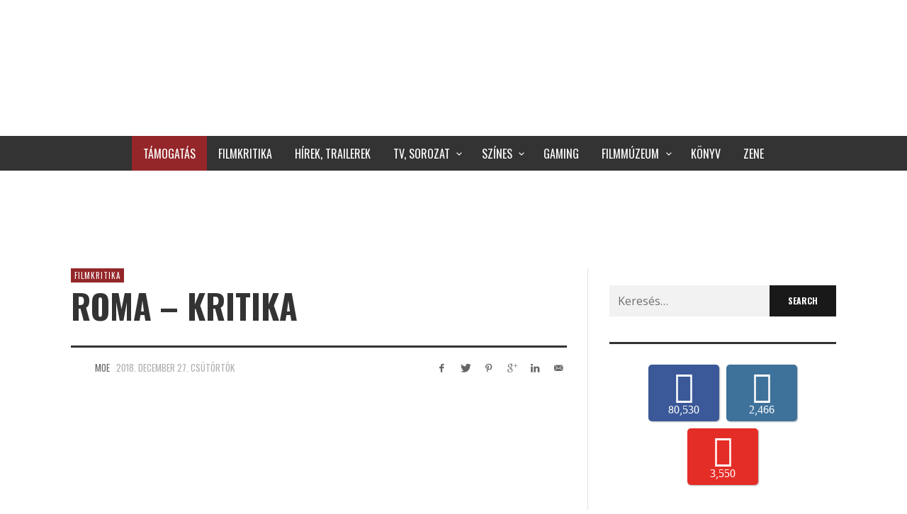

--- FILE ---
content_type: text/html; charset=UTF-8
request_url: https://hetediksor.hu/2018/12/27/roma-kritika/
body_size: 36849
content:
<!DOCTYPE html>
<html class="no-js"  itemscope itemtype="https://schema.org/Article"  lang="hu"
 xmlns:fb="http://ogp.me/ns/fb#" prefix="og: https://ogp.me/ns#">
	<head>
		
		<link rel="preload" href="https://hetediksor.hu/wp-content/plugins/accesspress-social-counter/fonts/MyriadPro-Regular.otf" as="font" type="font/woff2" crossorigin>
		<link rel="preload" href="https://hetediksor.hu/wp-content/plugins/accesspress-social-counter/webfonts/fa-brands-400.woff2" as="font" type="font/woff2" crossorigin>
		<link rel="preload" href="https://hetediksor.hu/wp-content/themes/presso/font-icons/entypo/font/entypo.woff?77730494" as="font" type="font/woff2" crossorigin>
		<link rel="preload" href="https://hetediksor.hu/wp-content/themes/presso/font-icons/social-icons/font/zocial.woff?87809248" as="font" type="font/woff2" crossorigin>
		<link rel="preload" as="image" href="https://hetediksor.hu/wp-content/uploads/2021/05/wendy-4.jpg" />
		
		<!-- Site Meta -->

<meta charset="UTF-8">

<link rel="pingback" href="https://hetediksor.hu/xmlrpc.php">

<meta name="viewport" content="width=device-width,initial-scale=1.0,user-scalable=yes">

<!-- End Site Meta -->		
			<style>img:is([sizes="auto" i], [sizes^="auto," i]) { contain-intrinsic-size: 3000px 1500px }</style>
	
<!-- Search Engine Optimization by Rank Math - https://rankmath.com/ -->
<title>Roma – kritika</title><style id="rocket-critical-css">.aligncenter{clear:both}.fab{-moz-osx-font-smoothing:grayscale;-webkit-font-smoothing:antialiased;display:inline-block;font-style:normal;font-variant:normal;text-rendering:auto;line-height:1}.fa-facebook-f:before{content:"\f39e"}.fa-instagram:before{content:"\f16d"}.fa-twitter:before{content:"\f099"}.fa-youtube:before{content:"\f167"}@font-face{font-display:swap;font-family:'Font Awesome 5 Brands';font-style:normal;font-weight:normal;src:url(https://hetediksor.hu/wp-content/plugins/accesspress-social-counter/webfonts/fa-brands-400.eot);src:url(https://hetediksor.hu/wp-content/plugins/accesspress-social-counter/webfonts/fa-brands-400.eot?#iefix) format("embedded-opentype"),url(https://hetediksor.hu/wp-content/plugins/accesspress-social-counter/webfonts/fa-brands-400.woff2) format("woff2"),url(https://hetediksor.hu/wp-content/plugins/accesspress-social-counter/webfonts/fa-brands-400.woff) format("woff"),url(https://hetediksor.hu/wp-content/plugins/accesspress-social-counter/webfonts/fa-brands-400.ttf) format("truetype"),url(https://hetediksor.hu/wp-content/plugins/accesspress-social-counter/webfonts/fa-brands-400.svg#fontawesome) format("svg")}.fab{font-family:'Font Awesome 5 Brands'}@font-face{font-display:swap;font-family:'MyriadPro-Regular';src:url(https://hetediksor.hu/wp-content/plugins/accesspress-social-counter/fonts/MyriadPro-Regular.eot?#iefix) format('embedded-opentype'),url(https://hetediksor.hu/wp-content/plugins/accesspress-social-counter/fonts/MyriadPro-Regular.otf) format('opentype'),url(https://hetediksor.hu/wp-content/plugins/accesspress-social-counter/fonts/MyriadPro-Regular.woff) format('woff'),url(https://hetediksor.hu/wp-content/plugins/accesspress-social-counter/fonts/MyriadPro-Regular.ttf) format('truetype'),url(https://hetediksor.hu/wp-content/plugins/accesspress-social-counter/fonts/MyriadPro-Regular.svg#MyriadPro-Regular) format('svg');font-weight:normal;font-style:normal}.clearfix:after,.clearfix:before{display:table;content:""}.clearfix:after{clear:both}.apsc-each-profile{font-family:'MyriadPro-Regular'}.apsc-theme-1 .apsc-each-profile{float:left;min-height:80px;text-align:center;width:80px;margin:5px}.apsc-each-profile a{font-weight:normal;color:white!important;text-decoration:none}.apsc-theme-1 .apsc-each-profile a{padding:9px;display:block;color:#fff;position:relative;border-radius:5px;-ms-filter:"progid:DXImageTransform.Microsoft.Shadow(Strength=2, Direction=135, Color=#b3b3b3)";-moz-box-shadow:1px 1px 2px #b3b3b3;-webkit-box-shadow:1px 1px 2px #b3b3b3;box-shadow:1px 1px 2px #b3b3b3;filter:progid:DXImageTransform.Microsoft.Shadow(Strength=2, Direction=135, Color=#b3b3b3)}.social-icon{display:block}.apsc-theme-1 .media-name{display:none}.apsc-theme-1 .apsc-count{font-size:16px;display:block;line-height:15px;padding:2px 0 0}.apsc-theme-1 .apsc-each-profile a:before{background:radial-gradient(ellipse at center center,rgba(0,0,0,0.35) 0%,rgba(0,0,0,0) 80%) repeat scroll 0 0 rgba(0,0,0,0);content:"";height:10px;left:5%;opacity:0;position:absolute;top:100%;width:90%;z-index:-1}.apsc-theme-1 .social-icon .fab{font-size:45px}.apsc-facebook-icon{background-color:#3b5998}.apsc-twitter-icon{background-color:#1dcaff}.apsc-youtube-icon{background-color:#e52d27}.apsc-instagram-icon{background-color:#3f729b}.apsc-theme-1 .apsc-media-type{display:none}.social-icon{display:block}.apsc-icons-wrapper.apsc-font-awesome-five .fab{font-family:'Font Awesome 5 Brands'}@font-face{font-display:swap;font-family:'zocial';src:url(https://hetediksor.hu/wp-content/themes/presso/font-icons/social-icons/font/zocial.eot?87809248);src:url(https://hetediksor.hu/wp-content/themes/presso/font-icons/social-icons/font/zocial.eot?87809248#iefix) format('embedded-opentype'),url(https://hetediksor.hu/wp-content/themes/presso/font-icons/social-icons/font/zocial.woff?87809248) format('woff'),url(https://hetediksor.hu/wp-content/themes/presso/font-icons/social-icons/font/zocial.ttf?87809248) format('truetype'),url(https://hetediksor.hu/wp-content/themes/presso/font-icons/social-icons/font/zocial.svg?87809248#zocial) format('svg');font-weight:normal;font-style:normal}[class*=" icon-social-"]:before{font-family:"zocial";font-style:normal;font-weight:normal;speak:none;display:inline-block;text-decoration:inherit;width:1em;margin-right:.2em;text-align:center;font-variant:normal;text-transform:none;line-height:1em;margin-left:.2em}.icon-social-delicious:before{content:'\e802'}.icon-social-gplus:before{content:'\e808'}.icon-social-pinterest:before{content:'\e80e'}.icon-social-linkedin:before{content:'\e828'}.icon-social-twitter:before{content:'\e82f'}.icon-social-youtube:before{content:'\e830'}.icon-social-vimeo:before{content:'\e831'}.icon-social-email:before{content:'\e836'}.icon-social-facebook:before{content:'\e83f'}.icon-social-tumblr:before{content:'\e84c'}.icon-social-instagram:before{content:'\e859'}@font-face{font-display:swap;font-family:'entypo';src:url(https://hetediksor.hu/wp-content/themes/presso/font-icons/entypo/font/entypo.eot?77730494);src:url(https://hetediksor.hu/wp-content/themes/presso/font-icons/entypo/font/entypo.eot?77730494#iefix) format('embedded-opentype'),url(https://hetediksor.hu/wp-content/themes/presso/font-icons/entypo/font/entypo.woff?77730494) format('woff'),url(https://hetediksor.hu/wp-content/themes/presso/font-icons/entypo/font/entypo.ttf?77730494) format('truetype'),url(https://hetediksor.hu/wp-content/themes/presso/font-icons/entypo/font/entypo.svg?77730494#entypo) format('svg');font-weight:normal;font-style:normal}[class*=" icon-entypo-"]:before{font-family:"entypo";font-style:normal;font-weight:normal;speak:none;display:inline-block;text-decoration:inherit;width:1em;margin-right:.2em;text-align:center;font-variant:normal;text-transform:none;line-height:1em;margin-left:.2em}.icon-entypo-cancel:before{content:'\e813'}html{box-sizing:border-box}*,*::before,*::after{box-sizing:inherit}@-ms-viewport{width:device-width}html{-ms-overflow-style:scrollbar}img{vertical-align:middle}a,button,input,label{touch-action:manipulation}input[type="search"]{-webkit-appearance:none}html{font-family:sans-serif;-ms-text-size-adjust:100%;-webkit-text-size-adjust:100%}body{margin:0}article,aside,figure,header,main,nav{display:block}a{background-color:transparent;-webkit-text-decoration-skip:objects}strong{font-weight:inherit;font-weight:bolder}h1{font-size:2em;margin:.67em 0}img{border-style:none}figure{margin:1em 40px}hr{box-sizing:content-box;height:0;overflow:visible}button,input{font:inherit;margin:0}button,input{overflow:visible}button{text-transform:none}button,html [type="button"],[type="submit"]{-webkit-appearance:button}button::-moz-focus-inner,[type="button"]::-moz-focus-inner,[type="submit"]::-moz-focus-inner{border-style:none;padding:0}button:-moz-focusring,[type="button"]:-moz-focusring,[type="submit"]:-moz-focusring{outline:1px dotted ButtonText}[type="search"]{-webkit-appearance:textfield;outline-offset:-2px}[type="search"]::-webkit-search-cancel-button,[type="search"]::-webkit-search-decoration{-webkit-appearance:none}::-webkit-input-placeholder{color:inherit;opacity:.54}::-webkit-file-upload-button{-webkit-appearance:button;font:inherit}.container{margin-left:auto;margin-right:auto;padding-left:30px;padding-right:30px}.container::after{content:"";display:table;clear:both}@media (min-width:544px){.container{max-width:576px}}@media (min-width:768px){.container{max-width:720px}}@media (min-width:992px){.container{max-width:940px}}@media (min-width:1200px){.container{max-width:1140px}}.row{margin-left:-30px;margin-right:-30px}.row::after{content:"";display:table;clear:both}a{word-break:break-word;text-decoration:none;color:inherit}ul{padding:0;margin:0 0 24px 24px}ul ul{margin-bottom:0}li{margin:12px 0}hr{margin:36px 0;display:block;position:relative;width:100%;border:0;border-top:3px solid rgba(0,0,0,0.05)}input[type="search"]{max-width:100%;border:none;background-color:rgba(0,0,0,0.05);line-height:24px;padding:10px 12px;box-sizing:border-box;-webkit-appearance:none;-moz-appearance:none;-ms-appearance:none;-o-appearance:none;appearance:none}label{vertical-align:middle}input,button{border-radius:0}iframe{max-width:100%}:root{font-size:1rem;line-height:1.65em;text-rendering:optimizeLegibility;-webkit-font-smoothing:antialiased;font-smoothing:antialiased}body{line-height:24px;font-size:16px}h1,h3{margin-top:0;margin-bottom:24px;line-height:1.3em}h3:first-child{margin-top:0}h1{font-size:26px;line-height:1.1em}h3{font-size:18px}p{margin-top:0;margin-bottom:24px}button,input[type="submit"]{height:auto;padding:10px 26px;vertical-align:middle;border:none;background-color:#191919;color:#FFFFFF!important;font-size:12px;line-height:24px;min-height:24px;text-transform:uppercase;text-align:center;will-change:all}.aligncenter{margin-bottom:12px}.aligncenter{clear:both;margin-left:auto;margin-right:auto;display:block}img{height:auto;max-width:100%}.screen-reader-text{clip:rect(1px,1px,1px,1px);position:absolute!important;height:1px;width:1px;overflow:hidden}.vw-site{position:relative;background-color:#FFFFFF;will-change:transform;will-change:auto}.vw-bar__placeholder{text-align:center;align-self:center}@media (min-width:768px){.vw-bar--sm{display:flex;flex-wrap:wrap;flex-wrap:nowrap}.vw-bar--sm>*{flex:1 1 auto}.vw-bar--sm .vw-bar__placeholder--left{text-align:left}.vw-bar--sm .vw-bar__placeholder--right{text-align:right}}@media (min-width:992px){.vw-bar{display:flex;flex-wrap:wrap;flex-wrap:nowrap}.vw-bar>*{flex:1 1 auto}.vw-bar__placeholder--left{text-align:left}.vw-bar__placeholder--right{text-align:right}}.vw-header-area{z-index:99;background-color:#FFFFFF;position:relative}@media (max-width:991px){.vw-header-area{border-bottom:1px solid rgba(136,136,136,0.25)}}.vw-header{position:relative;z-index:1;backface-visibility:hidden}.vw-header .vw-mobile-nav-button{position:absolute;top:50%;transform:translateY(-50%);right:0px;display:none}@media (max-width:991px){.vw-header .vw-mobile-nav-button{display:inline-block}}.vw-header__logo{position:relative;flex:0 1 auto}@media (max-width:991px){.vw-header__logo{text-align:left}}@media (max-width:991px){.vw-header__main-menu{display:none}}@media (max-width:991px){.vw-header__ads{margin-bottom:24px}}.vw-mobile-nav-button{display:inline-block;vertical-align:middle}.vw-mobile-nav-button button{opacity:1!important;line-height:1px;outline:none;will-change:all}.vw-content-area{padding:48px 0}.vw-content-main{position:relative;min-height:1px;padding-right:30px;padding-left:30px}@media (min-width:992px){.vw-content-main{float:left;width:100%}}.vw-content-sidebar{position:relative;min-height:1px;padding-right:30px;padding-left:30px}@media (min-width:992px){.vw-content-sidebar{float:left;width:33.3333333333%}}@media (max-width:991px){.vw-content-sidebar{margin-top:48px}.vw-content-sidebar .widget:first-child{padding-top:36px;border-top:6px solid #333333;border-top-style:solid!important}}@media (min-width:992px){.vw-content-area--right-sidebar .vw-content-main{float:left;width:66.6666666667%}}@media (min-width:992px){.vw-content-area--right-sidebar .vw-content-sidebar{box-shadow:rgba(136,136,136,0.25) -1px 0px 0px 0px}}.vw-side-panel{width:360px;height:100vh;position:fixed;top:0;right:0;padding:30px;z-index:99;background-color:#FFFFFF;transform:translateX(110%);box-shadow:0px 0px 20px 1px rgba(0,0,0,0.15);will-change:all}@media (max-width:767px){.vw-side-panel{width:320px}}.vw-side-panel__backdrop{display:none;background-color:rgba(255,255,255,0.7);position:fixed;top:0;left:0;right:0;bottom:0;z-index:99}.vw-side-panel_close{position:absolute;right:320px}@media (max-width:767px){.vw-side-panel_close{right:314px}}.vw-side-panel_close .vw-icon:before{font-size:38px;color:#191919}.vw-side-panel__socials{margin:-15px -15px 0 -15px;padding:10px 0;text-align:center}.vw-side-panel__socials .vw-site-social-links{margin:-5px}.vw-side-panel__socials a{display:inline-block;width:45px;height:45px;line-height:45px;font-size:12px;border-radius:100%;border:1px solid #CCCCCC;color:#191919;margin:5px}.vw-side-panel__menu{position:relative;overflow:hidden;padding-top:24px;margin-bottom:24px;will-change:height;font-size:14px}.vw-side-panel__menu-title{margin-bottom:36px;display:none}.vw-side-panel__main-menu{will-change:all}.vw-logo{display:block}.vw-logo__link{text-decoration:none}.vw-logo__image{display:block}.vw-logo__mobile_image{display:none}@media (max-width:991px){.vw-logo__mobile_image{display:inline-block}}.vw-menu{text-align:initial;display:flex;flex-wrap:wrap}.vw-menu,.vw-menu ul,.vw-menu li{list-style:none;margin:0}.vw-menu .menu-item{position:relative}.vw-menu .menu-link{display:block;text-decoration:none}.vw-menu .menu-item-has-children>.main-menu-link{position:relative;padding-right:25px!important}.vw-menu .menu-item-has-children>.main-menu-link:after{display:inline-block;content:"";font-family:"entypo";font-style:normal;font-weight:normal;speak:none;display:inline-block;text-decoration:inherit;width:1em;margin-right:.2em;text-align:center;font-variant:normal;text-transform:none;line-height:1em;margin-left:.2em;line-height:1px;position:absolute;right:5px;top:50%;transform:translateY(-50%)}.vw-menu .sub-menu-wrapper{position:absolute;display:none;z-index:10;min-width:250px;font-size:13px;background-color:#FFFFFF;box-shadow:0 1px 3px rgba(0,0,0,0.1),0 1px 2px rgba(0,0,0,0.05)}.vw-menu .menu-item-depth-1{position:relative}.menu-description{display:block;font-size:11px;color:rgba(128,128,128,0.7)}.vw-menu .sub-menu-item:not(:last-child):after,.vw-menu-mobile .menu-item:not(:last-child):after{content:'';display:block;width:100%;height:0;border-bottom:1px solid rgba(128,128,128,0.1)}.vw-menu-main .menu-item{will-change:all}.vw-menu-main .vw-menu{justify-content:center;align-items:center}.vw-menu-main .main-menu-link{padding:0.8em 1em;will-change:all}.vw-menu-main .sub-menu-wrapper{visibility:hidden}.vw-menu-main .sf-js-enabled .sub-menu-wrapper{visibility:visible}.vw-menu-main .sub-menu-link{padding:10px 20px}.vw-menu-main .menu-item-has-children>.main-menu-link{padding-right:1.8em!important}.vw-menu-mobile .vw-menu{display:block}.vw-menu-mobile .menu-link{padding:12px 0px;display:block;will-change:all}.vw-menu-mobile .main-menu-item.menu-item-has-children{position:relative}.vw-menu-mobile .main-menu-item.menu-item-has-children>a:after{display:inline-block;content:"";font-family:"entypo";font-style:normal;font-weight:normal;speak:none;display:inline-block;text-decoration:inherit;width:1em;margin-right:.2em;text-align:center;font-variant:normal;text-transform:none;line-height:1em;margin-left:.2em;position:absolute;right:5px;top:50%}.vw-menu-mobile .sub-menu-link:after,.vw-menu-mobile .menu-description{display:none}.vw-main-post .vw-post-media{margin:0 0 48px 0}.vw-main-post>:first-child{margin-top:0}.vw-post-header{margin-bottom:36px}.vw-post-header .vw-post-date{color:#B0B0B0}.vw-post-header .vw-post-title{-ms-word-wrap:break-word;word-wrap:break-word;margin-bottom:5px;font-size:26px}@media (min-width:768px){.vw-post-header .vw-post-title{font-size:32px}}@media (min-width:992px){.vw-post-header .vw-post-title{font-size:47px}}.vw-post-header hr{margin-top:30px;margin-bottom:15px}.vw-post-meta{text-transform:uppercase;font-size:13px}.vw-post-meta .vw-bar__placeholder>*:not(:last-child){margin-right:0.5em}.vw-post-meta a{color:inherit}.vw-post-meta .vw-avatar{display:inline-block;vertical-align:bottom;margin-right:0.5em}.vw-post-meta .vw-avatar img{display:block}@media (max-width:767px){.vw-post-meta .vw-bar__placeholder{text-align:left}.vw-post-meta .vw-bar__placeholder--right{margin-top:12px}}.vw-categories{margin-bottom:6px;font-size:11px;line-height:16px;letter-spacing:1px;text-transform:uppercase}.vw-categories a{display:inline-block;position:relative;color:#FFFFFF;will-change:all;margin-bottom:2px;padding:2px 5px;text-decoration:none}.vw-categories a:not(:last-child){margin-right:2px}.vw-post-media{position:relative}.vw-post-media--featured a,.vw-post-media--featured img{display:block;width:100%}.vw-post-content{-ms-word-wrap:break-word;word-wrap:break-word;margin-bottom:24px}.vw-post-content>:first-child{margin-top:0}.vw-main-post{margin-bottom:0}.vw-main-post:not(:last-child){margin-bottom:48px;padding-bottom:48px;border-bottom:1px solid rgba(0,0,0,0.05)}.vw-social-icons{display:inline-block;margin-bottom:-4px;text-align:center;color:inherit;will-change:all}.vw-social-icon{margin-bottom:4px;text-decoration:none!important}.vw-site-social-links{display:inline-block;vertical-align:middle}.vw-site-social-links .vw-social-icon__label{display:none}.vw-post-share__link{display:inline-block;width:24px;height:24px;line-height:24px;font-size:12px;text-align:center;will-change:all}.vw-post-share__link:not(:last-child){margin-right:6px}@-webkit-keyframes fadeIn{from{opacity:0}to{opacity:1}}@keyframes fadeIn{from{opacity:0}to{opacity:1}}.hamburger{padding:10px 10px;display:inline-block;font:inherit;color:inherit;text-transform:none;background-color:transparent;border:0;margin:0;overflow:visible}.hamburger-box{width:22px;height:17px;display:inline-block;position:relative}.hamburger-inner{display:block;top:50%;margin-top:-1.5px}.hamburger-inner,.hamburger-inner::before,.hamburger-inner::after{width:22px;height:3px;background-color:#000000;border-radius:0px;position:absolute}.hamburger-inner::before,.hamburger-inner::after{content:"";display:block}.hamburger-inner::before{top:-7px}.hamburger-inner::after{bottom:-7px}.hamburger-box{height:16px}.clearfix::after{content:"";display:table;clear:both}button::-moz-focus-inner{padding:0;border:0}.ps-container{-ms-touch-action:none;touch-action:none;overflow:hidden!important;-ms-overflow-style:none}@supports (-ms-overflow-style:none){.ps-container{overflow:auto!important}}@media screen and (-ms-high-contrast:active),(-ms-high-contrast:none){.ps-container{overflow:auto!important}}.ps-container>.ps-scrollbar-x-rail{display:none;position:absolute;-webkit-border-radius:4px;-moz-border-radius:4px;border-radius:4px;opacity:0;bottom:3px;height:8px}.ps-container>.ps-scrollbar-x-rail>.ps-scrollbar-x{position:absolute;background-color:#AAAAAA;-webkit-border-radius:4px;-moz-border-radius:4px;border-radius:4px;bottom:0;height:8px}.ps-container>.ps-scrollbar-y-rail{display:none;position:absolute;-webkit-border-radius:4px;-moz-border-radius:4px;border-radius:4px;opacity:0;right:3px;width:8px}.ps-container>.ps-scrollbar-y-rail>.ps-scrollbar-y{position:absolute;background-color:#AAAAAA;-webkit-border-radius:4px;-moz-border-radius:4px;border-radius:4px;right:0;width:8px}.widget:not(:first-child){padding-top:36px;margin-top:36px;border-top:6px solid #333333;border-top-style:solid!important}.widget_search .search-form{display:flex}.widget_search label{flex:1 1 auto}.widget_search .search-field{width:100%}.vw-categories a{background-color:#3FACD6}figure.vw-post-media.vw-post-media--featured{display:none}.vw-side-panel{width:220px}.vw-side-panel_close{position:absolute;right:220px}.vw-side-panel__socials.vw-icon-solid{display:none}@media (max-width:768px){div.vw-logo{width:70%;background-repeat:no-repeat;background-size:70%}}@media (max-width:991px){div.vw-header__ads.vw-bar__placeholder.vw-bar__placeholder--right{display:none}div.vw-logo a.vw-logo__link img.vw-logo__image{display:none}}@media (max-width:768px){.vw-header__logo{padding-top:10px!important;padding-bottom:10px!important}}.vw-bar__placeholder--right{font-weight:bold}#cookie-notice{position:fixed;min-width:100%;height:auto;z-index:100000;font-size:13px;letter-spacing:0;line-height:20px;left:0;text-align:center;font-weight:400;font-family:-apple-system,BlinkMacSystemFont,Arial,Roboto,"Helvetica Neue",sans-serif}#cookie-notice,#cookie-notice *{-webkit-box-sizing:border-box;-moz-box-sizing:border-box;box-sizing:border-box}#cookie-notice.cn-animated{-webkit-animation-duration:0.5s!important;animation-duration:0.5s!important;-webkit-animation-fill-mode:both;animation-fill-mode:both}#cookie-notice .cookie-notice-container{display:block}.cn-position-bottom{bottom:0}.cookie-notice-container{padding:15px 30px;text-align:center;width:100%;z-index:2}.cn-close-icon{position:absolute;right:15px;top:50%;margin-top:-10px;width:15px;height:15px;opacity:.5;padding:10px;outline:none}.cn-close-icon:before,.cn-close-icon:after{position:absolute;content:' ';height:15px;width:2px;top:3px;background-color:rgba(128,128,128,1)}.cn-close-icon:before{transform:rotate(45deg)}.cn-close-icon:after{transform:rotate(-45deg)}#cookie-notice .cn-button{margin:0 0 0 10px;display:inline-block}.cn-text-container{margin:0 0 6px 0}.cn-text-container,.cn-buttons-container{display:inline-block}#cookie-notice.cookie-notice-visible.cn-effect-fade{-webkit-animation-name:fadeIn;animation-name:fadeIn}#cookie-notice.cn-effect-fade{-webkit-animation-name:fadeOut;animation-name:fadeOut}@-webkit-keyframes fadeIn{from{opacity:0}to{opacity:1}}@keyframes fadeIn{from{opacity:0}to{opacity:1}}@-webkit-keyframes fadeOut{from{opacity:1}to{opacity:0}}@keyframes fadeOut{from{opacity:1}to{opacity:0}}@media all and (max-width:900px){.cookie-notice-container #cn-notice-text{display:block}.cookie-notice-container #cn-notice-buttons{display:block}#cookie-notice .cn-button{margin:0 5px 5px 5px}}@media all and (max-width:480px){.cookie-notice-container{padding:15px 25px}}</style><link rel="preload" href="https://hetediksor.hu/wp-content/cache/min/1/37e27b4321c93238fcd81c31bc326668.css" data-rocket-async="style" as="style" onload="this.onload=null;this.rel='stylesheet'" media="all" data-minify="1" />
<meta name="description" content="A Roma nevezhető Cuarón legszemélyesebb művének, ahol nem csak rendezte, de írta, fényképezte és vágta is a filmjét. Ez az intim közelség pedig végig jelen van a műben."/>
<meta name="robots" content="follow, index, max-snippet:-1, max-video-preview:-1, max-image-preview:large"/>
<link rel="canonical" href="https://hetediksor.hu/2018/12/27/roma-kritika/" />
<meta property="og:locale" content="hu_HU" />
<meta property="og:type" content="article" />
<meta property="og:title" content="Roma – kritika" />
<meta property="og:description" content="A Roma nevezhető Cuarón legszemélyesebb művének, ahol nem csak rendezte, de írta, fényképezte és vágta is a filmjét. Ez az intim közelség pedig végig jelen van a műben." />
<meta property="og:url" content="https://hetediksor.hu/2018/12/27/roma-kritika/" />
<meta property="og:site_name" content="A Hetedik Sor Közepe" />
<meta property="article:publisher" content="https://www.facebook.com/hetediksor.hu" />
<meta property="article:tag" content="alfonso cuaron" />
<meta property="article:tag" content="dráma" />
<meta property="article:tag" content="netflix" />
<meta property="article:tag" content="önéletrajzi" />
<meta property="article:tag" content="róma" />
<meta property="article:section" content="Filmkritika" />
<meta property="og:updated_time" content="2019-01-07T12:18:17+01:00" />
<meta property="og:image" content="https://hetediksor.hu/wp-content/uploads/2018/12/roma-1.jpg" />
<meta property="og:image:secure_url" content="https://hetediksor.hu/wp-content/uploads/2018/12/roma-1.jpg" />
<meta property="og:image:width" content="980" />
<meta property="og:image:height" content="396" />
<meta property="og:image:alt" content="roma kritika" />
<meta property="og:image:type" content="image/jpeg" />
<meta property="article:published_time" content="2018-12-27T19:00:31+01:00" />
<meta property="article:modified_time" content="2019-01-07T12:18:17+01:00" />
<meta name="twitter:card" content="summary_large_image" />
<meta name="twitter:title" content="Roma – kritika" />
<meta name="twitter:description" content="A Roma nevezhető Cuarón legszemélyesebb művének, ahol nem csak rendezte, de írta, fényképezte és vágta is a filmjét. Ez az intim közelség pedig végig jelen van a műben." />
<meta name="twitter:site" content="@hetediksor" />
<meta name="twitter:creator" content="@hetediksor" />
<meta name="twitter:image" content="https://hetediksor.hu/wp-content/uploads/2018/12/roma-1.jpg" />
<meta name="twitter:label1" content="Szerző:" />
<meta name="twitter:data1" content="Moe" />
<meta name="twitter:label2" content="Olvasási idő" />
<meta name="twitter:data2" content="3 perc" />
<script type="application/ld+json" class="rank-math-schema">{"@context":"https://schema.org","@graph":[{"@type":["Person","Organization"],"@id":"https://hetediksor.hu/#person","name":"Tak\u00e1cs Tam\u00e1s","sameAs":["https://www.facebook.com/hetediksor.hu","https://twitter.com/hetediksor"],"logo":{"@type":"ImageObject","@id":"https://hetediksor.hu/#logo","url":"https://hetediksor.hu/wp-content/uploads/2018/08/logo03szlogen.png","contentUrl":"https://hetediksor.hu/wp-content/uploads/2018/08/logo03szlogen.png","caption":"Tak\u00e1cs Tam\u00e1s","inLanguage":"hu","width":"1200","height":"1200"},"image":{"@type":"ImageObject","@id":"https://hetediksor.hu/#logo","url":"https://hetediksor.hu/wp-content/uploads/2018/08/logo03szlogen.png","contentUrl":"https://hetediksor.hu/wp-content/uploads/2018/08/logo03szlogen.png","caption":"Tak\u00e1cs Tam\u00e1s","inLanguage":"hu","width":"1200","height":"1200"}},{"@type":"WebSite","@id":"https://hetediksor.hu/#website","url":"https://hetediksor.hu","name":"Tak\u00e1cs Tam\u00e1s","publisher":{"@id":"https://hetediksor.hu/#person"},"inLanguage":"hu"},{"@type":"ImageObject","@id":"https://hetediksor.hu/wp-content/uploads/2018/12/roma-1.jpg","url":"https://hetediksor.hu/wp-content/uploads/2018/12/roma-1.jpg","width":"980","height":"396","inLanguage":"hu"},{"@type":"WebPage","@id":"https://hetediksor.hu/2018/12/27/roma-kritika/#webpage","url":"https://hetediksor.hu/2018/12/27/roma-kritika/","name":"Roma \u2013 kritika","datePublished":"2018-12-27T19:00:31+01:00","dateModified":"2019-01-07T12:18:17+01:00","isPartOf":{"@id":"https://hetediksor.hu/#website"},"primaryImageOfPage":{"@id":"https://hetediksor.hu/wp-content/uploads/2018/12/roma-1.jpg"},"inLanguage":"hu"},{"@type":"Person","@id":"https://hetediksor.hu/author/moe/","name":"Moe","url":"https://hetediksor.hu/author/moe/","image":{"@type":"ImageObject","@id":"https://hetediksor.hu/wp-content/uploads/2017/07/15665503_1713242108701699_6888949673553163366_n-150x150.jpg","url":"https://hetediksor.hu/wp-content/uploads/2017/07/15665503_1713242108701699_6888949673553163366_n-150x150.jpg","caption":"Moe","inLanguage":"hu"},"sameAs":["http://hetediksor.hu"]},{"@type":"BlogPosting","headline":"Roma \u2013 kritika","keywords":"roma kritika","datePublished":"2018-12-27T19:00:31+01:00","dateModified":"2019-01-07T12:18:17+01:00","author":{"@id":"https://hetediksor.hu/author/moe/","name":"Moe"},"publisher":{"@id":"https://hetediksor.hu/#person"},"description":"A Roma nevezhet\u0151 Cuar\u00f3n legszem\u00e9lyesebb m\u0171v\u00e9nek, ahol nem csak rendezte, de \u00edrta, f\u00e9nyk\u00e9pezte \u00e9s v\u00e1gta is a filmj\u00e9t. Ez az intim k\u00f6zels\u00e9g pedig v\u00e9gig jelen van a m\u0171ben.","name":"Roma \u2013 kritika","@id":"https://hetediksor.hu/2018/12/27/roma-kritika/#richSnippet","isPartOf":{"@id":"https://hetediksor.hu/2018/12/27/roma-kritika/#webpage"},"image":{"@id":"https://hetediksor.hu/wp-content/uploads/2018/12/roma-1.jpg"},"inLanguage":"hu","mainEntityOfPage":{"@id":"https://hetediksor.hu/2018/12/27/roma-kritika/#webpage"}}]}</script>
<!-- /Rank Math WordPress SEO plugin -->

<link rel='dns-prefetch' href='//fonts.googleapis.com' />
<link href='https://fonts.gstatic.com' crossorigin rel='preconnect' />
<link rel="alternate" type="application/rss+xml" title="A Hetedik Sor Közepe &raquo; hírcsatorna" href="https://hetediksor.hu/feed/" />
<link rel="alternate" type="application/rss+xml" title="A Hetedik Sor Közepe &raquo; hozzászólás hírcsatorna" href="https://hetediksor.hu/comments/feed/" />
<script type="text/javascript" id="wpp-js" src="https://hetediksor.hu/wp-content/plugins/wordpress-popular-posts/assets/js/wpp.min.js?ver=7.3.6" data-sampling="0" data-sampling-rate="100" data-api-url="https://hetediksor.hu/wp-json/wordpress-popular-posts" data-post-id="2951494" data-token="21e6a7bde5" data-lang="0" data-debug="0"></script>
<link rel="alternate" type="application/rss+xml" title="A Hetedik Sor Közepe &raquo; Roma – kritika hozzászólás hírcsatorna" href="https://hetediksor.hu/2018/12/27/roma-kritika/feed/" />
		<!-- This site uses the Google Analytics by MonsterInsights plugin v9.11.1 - Using Analytics tracking - https://www.monsterinsights.com/ -->
							<script data-rocketlazyloadscript='https://hetediksor.hu/wp-content/cache/busting/1/gtm-18c647b409e75e9e603e8be75aee46b7.js' data-no-minify="1"   data-cfasync="false" data-wpfc-render="false" type="text/javascript" async></script>
			<script data-cfasync="false" data-wpfc-render="false" type="text/javascript">
				var mi_version = '9.11.1';
				var mi_track_user = true;
				var mi_no_track_reason = '';
								var MonsterInsightsDefaultLocations = {"page_location":"https:\/\/hetediksor.hu\/2018\/12\/27\/roma-kritika\/"};
								if ( typeof MonsterInsightsPrivacyGuardFilter === 'function' ) {
					var MonsterInsightsLocations = (typeof MonsterInsightsExcludeQuery === 'object') ? MonsterInsightsPrivacyGuardFilter( MonsterInsightsExcludeQuery ) : MonsterInsightsPrivacyGuardFilter( MonsterInsightsDefaultLocations );
				} else {
					var MonsterInsightsLocations = (typeof MonsterInsightsExcludeQuery === 'object') ? MonsterInsightsExcludeQuery : MonsterInsightsDefaultLocations;
				}

								var disableStrs = [
										'ga-disable-G-4KQ4Y4Z9MJ',
									];

				/* Function to detect opted out users */
				function __gtagTrackerIsOptedOut() {
					for (var index = 0; index < disableStrs.length; index++) {
						if (document.cookie.indexOf(disableStrs[index] + '=true') > -1) {
							return true;
						}
					}

					return false;
				}

				/* Disable tracking if the opt-out cookie exists. */
				if (__gtagTrackerIsOptedOut()) {
					for (var index = 0; index < disableStrs.length; index++) {
						window[disableStrs[index]] = true;
					}
				}

				/* Opt-out function */
				function __gtagTrackerOptout() {
					for (var index = 0; index < disableStrs.length; index++) {
						document.cookie = disableStrs[index] + '=true; expires=Thu, 31 Dec 2099 23:59:59 UTC; path=/';
						window[disableStrs[index]] = true;
					}
				}

				if ('undefined' === typeof gaOptout) {
					function gaOptout() {
						__gtagTrackerOptout();
					}
				}
								window.dataLayer = window.dataLayer || [];

				window.MonsterInsightsDualTracker = {
					helpers: {},
					trackers: {},
				};
				if (mi_track_user) {
					function __gtagDataLayer() {
						dataLayer.push(arguments);
					}

					function __gtagTracker(type, name, parameters) {
						if (!parameters) {
							parameters = {};
						}

						if (parameters.send_to) {
							__gtagDataLayer.apply(null, arguments);
							return;
						}

						if (type === 'event') {
														parameters.send_to = monsterinsights_frontend.v4_id;
							var hookName = name;
							if (typeof parameters['event_category'] !== 'undefined') {
								hookName = parameters['event_category'] + ':' + name;
							}

							if (typeof MonsterInsightsDualTracker.trackers[hookName] !== 'undefined') {
								MonsterInsightsDualTracker.trackers[hookName](parameters);
							} else {
								__gtagDataLayer('event', name, parameters);
							}
							
						} else {
							__gtagDataLayer.apply(null, arguments);
						}
					}

					__gtagTracker('js', new Date());
					__gtagTracker('set', {
						'developer_id.dZGIzZG': true,
											});
					if ( MonsterInsightsLocations.page_location ) {
						__gtagTracker('set', MonsterInsightsLocations);
					}
										__gtagTracker('config', 'G-4KQ4Y4Z9MJ', {"forceSSL":"true"} );
										window.gtag = __gtagTracker;										(function () {
						/* https://developers.google.com/analytics/devguides/collection/analyticsjs/ */
						/* ga and __gaTracker compatibility shim. */
						var noopfn = function () {
							return null;
						};
						var newtracker = function () {
							return new Tracker();
						};
						var Tracker = function () {
							return null;
						};
						var p = Tracker.prototype;
						p.get = noopfn;
						p.set = noopfn;
						p.send = function () {
							var args = Array.prototype.slice.call(arguments);
							args.unshift('send');
							__gaTracker.apply(null, args);
						};
						var __gaTracker = function () {
							var len = arguments.length;
							if (len === 0) {
								return;
							}
							var f = arguments[len - 1];
							if (typeof f !== 'object' || f === null || typeof f.hitCallback !== 'function') {
								if ('send' === arguments[0]) {
									var hitConverted, hitObject = false, action;
									if ('event' === arguments[1]) {
										if ('undefined' !== typeof arguments[3]) {
											hitObject = {
												'eventAction': arguments[3],
												'eventCategory': arguments[2],
												'eventLabel': arguments[4],
												'value': arguments[5] ? arguments[5] : 1,
											}
										}
									}
									if ('pageview' === arguments[1]) {
										if ('undefined' !== typeof arguments[2]) {
											hitObject = {
												'eventAction': 'page_view',
												'page_path': arguments[2],
											}
										}
									}
									if (typeof arguments[2] === 'object') {
										hitObject = arguments[2];
									}
									if (typeof arguments[5] === 'object') {
										Object.assign(hitObject, arguments[5]);
									}
									if ('undefined' !== typeof arguments[1].hitType) {
										hitObject = arguments[1];
										if ('pageview' === hitObject.hitType) {
											hitObject.eventAction = 'page_view';
										}
									}
									if (hitObject) {
										action = 'timing' === arguments[1].hitType ? 'timing_complete' : hitObject.eventAction;
										hitConverted = mapArgs(hitObject);
										__gtagTracker('event', action, hitConverted);
									}
								}
								return;
							}

							function mapArgs(args) {
								var arg, hit = {};
								var gaMap = {
									'eventCategory': 'event_category',
									'eventAction': 'event_action',
									'eventLabel': 'event_label',
									'eventValue': 'event_value',
									'nonInteraction': 'non_interaction',
									'timingCategory': 'event_category',
									'timingVar': 'name',
									'timingValue': 'value',
									'timingLabel': 'event_label',
									'page': 'page_path',
									'location': 'page_location',
									'title': 'page_title',
									'referrer' : 'page_referrer',
								};
								for (arg in args) {
																		if (!(!args.hasOwnProperty(arg) || !gaMap.hasOwnProperty(arg))) {
										hit[gaMap[arg]] = args[arg];
									} else {
										hit[arg] = args[arg];
									}
								}
								return hit;
							}

							try {
								f.hitCallback();
							} catch (ex) {
							}
						};
						__gaTracker.create = newtracker;
						__gaTracker.getByName = newtracker;
						__gaTracker.getAll = function () {
							return [];
						};
						__gaTracker.remove = noopfn;
						__gaTracker.loaded = true;
						window['__gaTracker'] = __gaTracker;
					})();
									} else {
										console.log("");
					(function () {
						function __gtagTracker() {
							return null;
						}

						window['__gtagTracker'] = __gtagTracker;
						window['gtag'] = __gtagTracker;
					})();
									}
			</script>
							<!-- / Google Analytics by MonsterInsights -->
		<!-- hetediksor.hu is managing ads with Advanced Ads 2.0.16 – https://wpadvancedads.com/ --><!--noptimize--><script id="heted-ready">
			window.advanced_ads_ready=function(e,a){a=a||"complete";var d=function(e){return"interactive"===a?"loading"!==e:"complete"===e};d(document.readyState)?e():document.addEventListener("readystatechange",(function(a){d(a.target.readyState)&&e()}),{once:"interactive"===a})},window.advanced_ads_ready_queue=window.advanced_ads_ready_queue||[];		</script>
		<!--/noptimize--><style id='wp-emoji-styles-inline-css' type='text/css'>

	img.wp-smiley, img.emoji {
		display: inline !important;
		border: none !important;
		box-shadow: none !important;
		height: 1em !important;
		width: 1em !important;
		margin: 0 0.07em !important;
		vertical-align: -0.1em !important;
		background: none !important;
		padding: 0 !important;
	}
</style>

<style id='classic-theme-styles-inline-css' type='text/css'>
/*! This file is auto-generated */
.wp-block-button__link{color:#fff;background-color:#32373c;border-radius:9999px;box-shadow:none;text-decoration:none;padding:calc(.667em + 2px) calc(1.333em + 2px);font-size:1.125em}.wp-block-file__button{background:#32373c;color:#fff;text-decoration:none}
</style>
<style id='global-styles-inline-css' type='text/css'>
:root{--wp--preset--aspect-ratio--square: 1;--wp--preset--aspect-ratio--4-3: 4/3;--wp--preset--aspect-ratio--3-4: 3/4;--wp--preset--aspect-ratio--3-2: 3/2;--wp--preset--aspect-ratio--2-3: 2/3;--wp--preset--aspect-ratio--16-9: 16/9;--wp--preset--aspect-ratio--9-16: 9/16;--wp--preset--color--black: #000000;--wp--preset--color--cyan-bluish-gray: #abb8c3;--wp--preset--color--white: #ffffff;--wp--preset--color--pale-pink: #f78da7;--wp--preset--color--vivid-red: #cf2e2e;--wp--preset--color--luminous-vivid-orange: #ff6900;--wp--preset--color--luminous-vivid-amber: #fcb900;--wp--preset--color--light-green-cyan: #7bdcb5;--wp--preset--color--vivid-green-cyan: #00d084;--wp--preset--color--pale-cyan-blue: #8ed1fc;--wp--preset--color--vivid-cyan-blue: #0693e3;--wp--preset--color--vivid-purple: #9b51e0;--wp--preset--gradient--vivid-cyan-blue-to-vivid-purple: linear-gradient(135deg,rgba(6,147,227,1) 0%,rgb(155,81,224) 100%);--wp--preset--gradient--light-green-cyan-to-vivid-green-cyan: linear-gradient(135deg,rgb(122,220,180) 0%,rgb(0,208,130) 100%);--wp--preset--gradient--luminous-vivid-amber-to-luminous-vivid-orange: linear-gradient(135deg,rgba(252,185,0,1) 0%,rgba(255,105,0,1) 100%);--wp--preset--gradient--luminous-vivid-orange-to-vivid-red: linear-gradient(135deg,rgba(255,105,0,1) 0%,rgb(207,46,46) 100%);--wp--preset--gradient--very-light-gray-to-cyan-bluish-gray: linear-gradient(135deg,rgb(238,238,238) 0%,rgb(169,184,195) 100%);--wp--preset--gradient--cool-to-warm-spectrum: linear-gradient(135deg,rgb(74,234,220) 0%,rgb(151,120,209) 20%,rgb(207,42,186) 40%,rgb(238,44,130) 60%,rgb(251,105,98) 80%,rgb(254,248,76) 100%);--wp--preset--gradient--blush-light-purple: linear-gradient(135deg,rgb(255,206,236) 0%,rgb(152,150,240) 100%);--wp--preset--gradient--blush-bordeaux: linear-gradient(135deg,rgb(254,205,165) 0%,rgb(254,45,45) 50%,rgb(107,0,62) 100%);--wp--preset--gradient--luminous-dusk: linear-gradient(135deg,rgb(255,203,112) 0%,rgb(199,81,192) 50%,rgb(65,88,208) 100%);--wp--preset--gradient--pale-ocean: linear-gradient(135deg,rgb(255,245,203) 0%,rgb(182,227,212) 50%,rgb(51,167,181) 100%);--wp--preset--gradient--electric-grass: linear-gradient(135deg,rgb(202,248,128) 0%,rgb(113,206,126) 100%);--wp--preset--gradient--midnight: linear-gradient(135deg,rgb(2,3,129) 0%,rgb(40,116,252) 100%);--wp--preset--font-size--small: 13px;--wp--preset--font-size--medium: 20px;--wp--preset--font-size--large: 36px;--wp--preset--font-size--x-large: 42px;--wp--preset--spacing--20: 0.44rem;--wp--preset--spacing--30: 0.67rem;--wp--preset--spacing--40: 1rem;--wp--preset--spacing--50: 1.5rem;--wp--preset--spacing--60: 2.25rem;--wp--preset--spacing--70: 3.38rem;--wp--preset--spacing--80: 5.06rem;--wp--preset--shadow--natural: 6px 6px 9px rgba(0, 0, 0, 0.2);--wp--preset--shadow--deep: 12px 12px 50px rgba(0, 0, 0, 0.4);--wp--preset--shadow--sharp: 6px 6px 0px rgba(0, 0, 0, 0.2);--wp--preset--shadow--outlined: 6px 6px 0px -3px rgba(255, 255, 255, 1), 6px 6px rgba(0, 0, 0, 1);--wp--preset--shadow--crisp: 6px 6px 0px rgba(0, 0, 0, 1);}:where(.is-layout-flex){gap: 0.5em;}:where(.is-layout-grid){gap: 0.5em;}body .is-layout-flex{display: flex;}.is-layout-flex{flex-wrap: wrap;align-items: center;}.is-layout-flex > :is(*, div){margin: 0;}body .is-layout-grid{display: grid;}.is-layout-grid > :is(*, div){margin: 0;}:where(.wp-block-columns.is-layout-flex){gap: 2em;}:where(.wp-block-columns.is-layout-grid){gap: 2em;}:where(.wp-block-post-template.is-layout-flex){gap: 1.25em;}:where(.wp-block-post-template.is-layout-grid){gap: 1.25em;}.has-black-color{color: var(--wp--preset--color--black) !important;}.has-cyan-bluish-gray-color{color: var(--wp--preset--color--cyan-bluish-gray) !important;}.has-white-color{color: var(--wp--preset--color--white) !important;}.has-pale-pink-color{color: var(--wp--preset--color--pale-pink) !important;}.has-vivid-red-color{color: var(--wp--preset--color--vivid-red) !important;}.has-luminous-vivid-orange-color{color: var(--wp--preset--color--luminous-vivid-orange) !important;}.has-luminous-vivid-amber-color{color: var(--wp--preset--color--luminous-vivid-amber) !important;}.has-light-green-cyan-color{color: var(--wp--preset--color--light-green-cyan) !important;}.has-vivid-green-cyan-color{color: var(--wp--preset--color--vivid-green-cyan) !important;}.has-pale-cyan-blue-color{color: var(--wp--preset--color--pale-cyan-blue) !important;}.has-vivid-cyan-blue-color{color: var(--wp--preset--color--vivid-cyan-blue) !important;}.has-vivid-purple-color{color: var(--wp--preset--color--vivid-purple) !important;}.has-black-background-color{background-color: var(--wp--preset--color--black) !important;}.has-cyan-bluish-gray-background-color{background-color: var(--wp--preset--color--cyan-bluish-gray) !important;}.has-white-background-color{background-color: var(--wp--preset--color--white) !important;}.has-pale-pink-background-color{background-color: var(--wp--preset--color--pale-pink) !important;}.has-vivid-red-background-color{background-color: var(--wp--preset--color--vivid-red) !important;}.has-luminous-vivid-orange-background-color{background-color: var(--wp--preset--color--luminous-vivid-orange) !important;}.has-luminous-vivid-amber-background-color{background-color: var(--wp--preset--color--luminous-vivid-amber) !important;}.has-light-green-cyan-background-color{background-color: var(--wp--preset--color--light-green-cyan) !important;}.has-vivid-green-cyan-background-color{background-color: var(--wp--preset--color--vivid-green-cyan) !important;}.has-pale-cyan-blue-background-color{background-color: var(--wp--preset--color--pale-cyan-blue) !important;}.has-vivid-cyan-blue-background-color{background-color: var(--wp--preset--color--vivid-cyan-blue) !important;}.has-vivid-purple-background-color{background-color: var(--wp--preset--color--vivid-purple) !important;}.has-black-border-color{border-color: var(--wp--preset--color--black) !important;}.has-cyan-bluish-gray-border-color{border-color: var(--wp--preset--color--cyan-bluish-gray) !important;}.has-white-border-color{border-color: var(--wp--preset--color--white) !important;}.has-pale-pink-border-color{border-color: var(--wp--preset--color--pale-pink) !important;}.has-vivid-red-border-color{border-color: var(--wp--preset--color--vivid-red) !important;}.has-luminous-vivid-orange-border-color{border-color: var(--wp--preset--color--luminous-vivid-orange) !important;}.has-luminous-vivid-amber-border-color{border-color: var(--wp--preset--color--luminous-vivid-amber) !important;}.has-light-green-cyan-border-color{border-color: var(--wp--preset--color--light-green-cyan) !important;}.has-vivid-green-cyan-border-color{border-color: var(--wp--preset--color--vivid-green-cyan) !important;}.has-pale-cyan-blue-border-color{border-color: var(--wp--preset--color--pale-cyan-blue) !important;}.has-vivid-cyan-blue-border-color{border-color: var(--wp--preset--color--vivid-cyan-blue) !important;}.has-vivid-purple-border-color{border-color: var(--wp--preset--color--vivid-purple) !important;}.has-vivid-cyan-blue-to-vivid-purple-gradient-background{background: var(--wp--preset--gradient--vivid-cyan-blue-to-vivid-purple) !important;}.has-light-green-cyan-to-vivid-green-cyan-gradient-background{background: var(--wp--preset--gradient--light-green-cyan-to-vivid-green-cyan) !important;}.has-luminous-vivid-amber-to-luminous-vivid-orange-gradient-background{background: var(--wp--preset--gradient--luminous-vivid-amber-to-luminous-vivid-orange) !important;}.has-luminous-vivid-orange-to-vivid-red-gradient-background{background: var(--wp--preset--gradient--luminous-vivid-orange-to-vivid-red) !important;}.has-very-light-gray-to-cyan-bluish-gray-gradient-background{background: var(--wp--preset--gradient--very-light-gray-to-cyan-bluish-gray) !important;}.has-cool-to-warm-spectrum-gradient-background{background: var(--wp--preset--gradient--cool-to-warm-spectrum) !important;}.has-blush-light-purple-gradient-background{background: var(--wp--preset--gradient--blush-light-purple) !important;}.has-blush-bordeaux-gradient-background{background: var(--wp--preset--gradient--blush-bordeaux) !important;}.has-luminous-dusk-gradient-background{background: var(--wp--preset--gradient--luminous-dusk) !important;}.has-pale-ocean-gradient-background{background: var(--wp--preset--gradient--pale-ocean) !important;}.has-electric-grass-gradient-background{background: var(--wp--preset--gradient--electric-grass) !important;}.has-midnight-gradient-background{background: var(--wp--preset--gradient--midnight) !important;}.has-small-font-size{font-size: var(--wp--preset--font-size--small) !important;}.has-medium-font-size{font-size: var(--wp--preset--font-size--medium) !important;}.has-large-font-size{font-size: var(--wp--preset--font-size--large) !important;}.has-x-large-font-size{font-size: var(--wp--preset--font-size--x-large) !important;}
:where(.wp-block-post-template.is-layout-flex){gap: 1.25em;}:where(.wp-block-post-template.is-layout-grid){gap: 1.25em;}
:where(.wp-block-columns.is-layout-flex){gap: 2em;}:where(.wp-block-columns.is-layout-grid){gap: 2em;}
:root :where(.wp-block-pullquote){font-size: 1.5em;line-height: 1.6;}
</style>















<style id='presso-css-theme-inline-css' type='text/css'>

		/* Color */
		.vw-hamburger-icon, .vw-hamburger-icon::before, .vw-hamburger-icon::after {
			background-color: #191919;
		}

		.vw-menu-main .main-menu-link span:before {
			background-color: #ffffff;
		}



		/* Header Font Family */

		.vw-title-area__post-meta,
		.vw-header-font-family,
		.vw-about-author__tagline,
		#wp-calendar thead,
		#wp-calendar tfoot,
		.vw-menu-main .sub-menu-link > span,
		.vw-menu-top,
		.vw-post-box__meta,
		.vw-pagination,
		.vw-page-links,
		.vw-categories,
		.vw-post-meta,
		.vw-category-list__count,
		nav.woocommerce-pagination {
			font-family: Oswald;
		}

		
		.button, input[type="button"], input[type="reset"], input[type="submit"], .vw-button,
		.woocommerce a.button, .woocommerce button.button, .woocommerce input.button, .woocommerce #respond input#submit,
		.woocommerce-page a.button, .woocommerce-page button.button, .woocommerce-page input.button, .woocommerce-page #respond input#submit,
		.widget_tag_cloud a,
		.vw-tagline,
		.vw-review__item-title,
		.vw-review__total,
		.vw-super-title,
		.vw-social-counter__count,
		.vw-tab-title,
		.wc-tabs {
			font-family: Oswald;
			font-weight: 700;
						font-style: ;
						letter-spacing: 0px;
			text-transform: uppercase;
		}


		/* Font size */
		@media (min-width: 992px) {
			.vw-about-author__name,
			.vw-related-posts__title,
			.vw-our-picks-posts__title,
			.vw-post-comments-title,
			.vw-comments-title {
		        font-size: 36px;
		    }
		}



		/* Border */
		body hr,
		body .widget + .widget,
		body .vw-main-post:not(:last-child), body .vw-about-author:not(:last-child), body .vw-related-posts:not(:last-child), body .vw-our-picks-posts:not(:last-child), body .vw-post-navigation:not(:last-child), body .vw-comments-area:not(:last-child), body .vw-post-footer-section-custom:not(:last-child) {
			border-color: #333;
			border-width: 6px;

					}

		body .vw-pagination,
		body .vwspc-section-post-box:not(:first-child) .vwspc-section-content > :first-child, body .vwspc-section-post-box-sidebar:not(:first-child) .vwspc-section-content > :first-child, body .vwspc-section-2-sidebars-section .widget:first-child, body .vwspc-section-3-sidebars-section .widget:first-child, body .vwspc-section-custom-section:not(:first-child) .vwspc-section-content > :first-child, body .vwspc-section:not(:first-child) body .vwspc-section-sidebar .widget:first-child {
			border-color: #333;
			border-width: 6px;

					}

		/* Mobile Logo */
		@media (max-width: 767px) {
			div.vw-header__logo {
				padding-top: 5px;
				padding-bottom: 0;
				padding-left: 0;
				padding-right: 0;
			}
		}

		/* Accent */

		.vw-post-content a {
		  color: #94262a;
		}

		/* Accent - Auto generated */
		.vw-footer-sidebar .widget-title, .vw-menu-mobile .menu-link:hover, .vw-404-box__hero-title, .vw-accordion .ui-state-hover span, .vw-404-text {
  color: #94262a; }

.vw-post-content th, .vw-comment__content th, .no-touch button:hover, .no-touch input[type="button"]:hover, .no-touch input[type="reset"]:hover, .no-touch input[type="submit"]:hover, .no-touch .woocommerce a.button:hover, .no-touch .woocommerce button.button:hover, .no-touch .woocommerce input.button:hover, .no-touch .woocommerce #respond input#submit:hover, .no-touch .woocommerce-page a.button:hover, .no-touch .woocommerce-page button.button:hover, .no-touch .woocommerce-page input.button:hover, .no-touch .woocommerce-page #respond input#submit:hover, .no-touch .vw-button:hover, .vw-button--accent, .no-touch .vw-button--outline.vw-button:hover, .vw-top-bar .vw-social-icon:hover, .vw-title-area__nav-button:hover, .vw-menu-top .menu-item:hover, .vw-menu-main .menu-item:hover, .vw-menu-top .main-menu-link:hover, .vw-menu-main .main-menu-link:hover, .vw-pagination__links .page-numbers.current, .vw-post-box--block-d .vw-post-views, .vw-post-box--slide-1:hover .vw-post-box__read-more, .vw-categories a, .vw-page-links > span:not(:first-child), .vw-scroll-to-top, .vw-content-slider .slick-prev, .vw-content-slider .slick-next, .vw-dropcap-circle, .vw-dropcap-box, .vw-review--points .vw-review__item-score-bar, .vw-review--percentage .vw-review__item-score-bar, .vw-review-summary, .sk-folding-cube .sk-cube:before, #wp-calendar tbody td:hover, .widget_product_tag_cloud .tagcloud a:hover, .widget_tag_cloud .tagcloud a:hover, .vw-category-list__count, .widget #sb_instagram .sbi_follow_btn a {
  background-color: #94262a; }
.vw-footer-sidebar .widget-title, .vw-menu-mobile .menu-link:hover, .vw-404-box__hero-title, .vw-accordion .ui-state-hover span, .vw-404-text {
		color: #94262a; }

		.vw-post-content th, .vw-comment__content th, .no-touch button:hover, .no-touch input[type="button"]:hover, .no-touch input[type="reset"]:hover, .no-touch input[type="submit"]:hover, .no-touch .woocommerce a.button:hover, .no-touch .woocommerce button.button:hover, .no-touch .woocommerce input.button:hover, .no-touch .woocommerce #respond input#submit:hover, .no-touch .woocommerce-page a.button:hover, .no-touch .woocommerce-page button.button:hover, .no-touch .woocommerce-page input.button:hover, .no-touch .woocommerce-page #respond input#submit:hover, .no-touch .vw-button:hover, .vw-button--accent, .no-touch .vw-button--outline.vw-button:hover, .vw-top-bar .vw-social-icon:hover, .vw-title-area__nav-button:hover, .vw-menu-top .menu-item:hover, .vw-menu-main .menu-item:hover, .vw-menu-top .main-menu-link:hover, .vw-menu-main .main-menu-link:hover, .vw-pagination__links .page-numbers.current, .vw-post-box--block-d .vw-post-views, .vw-post-box--slide-1:hover .vw-post-box__read-more, .vw-categories a, .vw-page-links > span:not(:first-child), .vw-scroll-to-top, .vw-content-slider .slick-prev, .vw-content-slider .slick-next, .vw-dropcap-circle, .vw-dropcap-box, .vw-review--points .vw-review__item-score-bar, .vw-review--percentage .vw-review__item-score-bar, .vw-review-summary, .sk-folding-cube .sk-cube:before, #wp-calendar tbody td:hover, .widget_product_tag_cloud .tagcloud a:hover, .widget_tag_cloud .tagcloud a:hover, .vw-category-list__count, .widget #sb_instagram .sbi_follow_btn a {
		background-color: #94262a; }

		
		
div.cookie-notice-container a#cn-accept-cookie.cn-set-cookie.button.bootstrap {
background-image: linear-gradient(to bottom,#cc373c,#94262a);
background-color: #94262a;
padding: 3px 15px;
}

div.cookie-notice-container a#cn-more-info.cn-more-info.button.bootstrap {
background-image: linear-gradient(to bottom,#555555,#333333);
background-color: #333333;
padding: 3px 15px;
}
</style>

<link rel='preload'  href='https://fonts.googleapis.com/css?family=Oswald%3A200%2C300%2C400%2C500%2C600%2C700%7COpen+Sans%3A300%2C400%2C600%2C700%2C800%2C300italic%2C400italic%2C600italic%2C700italic%2C800italic&#038;ver=1770028760&#038;display=swap' data-rocket-async="style" as="style" onload="this.onload=null;this.rel='stylesheet'" type='text/css' media='all' />
<style id='rocket-lazyload-inline-css' type='text/css'>
.rll-youtube-player{position:relative;padding-bottom:56.23%;height:0;overflow:hidden;max-width:100%;}.rll-youtube-player iframe{position:absolute;top:0;left:0;width:100%;height:100%;z-index:100;background:0 0}.rll-youtube-player img{bottom:0;display:block;left:0;margin:auto;max-width:100%;width:100%;position:absolute;right:0;top:0;border:none;height:auto;cursor:pointer;-webkit-transition:.4s all;-moz-transition:.4s all;transition:.4s all}.rll-youtube-player img:hover{-webkit-filter:brightness(75%)}.rll-youtube-player .play{height:72px;width:72px;left:50%;top:50%;margin-left:-36px;margin-top:-36px;position:absolute;background:url(https://hetediksor.hu/wp-content/plugins/wp-rocket/assets/img/youtube.png) no-repeat;cursor:pointer}
</style>
<script type="text/javascript" defer='defer' src="https://hetediksor.hu/wp-content/plugins/google-analytics-for-wordpress/assets/js/frontend-gtag.min.js?ver=9.11.1" id="monsterinsights-frontend-script-js" async="async" data-wp-strategy="async"></script>
<script data-cfasync="false" data-wpfc-render="false" type="text/javascript" id='monsterinsights-frontend-script-js-extra'>/* <![CDATA[ */
var monsterinsights_frontend = {"js_events_tracking":"true","download_extensions":"pdf,doc,ppt,xls,zip,docx,pptx,xlsx","inbound_paths":"[]","home_url":"https:\/\/hetediksor.hu","hash_tracking":"false","v4_id":"G-4KQ4Y4Z9MJ"};/* ]]> */
</script>
<script type="text/javascript" id="cookie-notice-front-js-before">
/* <![CDATA[ */
var cnArgs = {"ajaxUrl":"https:\/\/hetediksor.hu\/wp-admin\/admin-ajax.php","nonce":"eb518b025c","hideEffect":"fade","position":"bottom","onScroll":false,"onScrollOffset":100,"onClick":false,"cookieName":"cookie_notice_accepted","cookieTime":2147483647,"cookieTimeRejected":2592000,"globalCookie":false,"redirection":false,"cache":true,"revokeCookies":false,"revokeCookiesOpt":"automatic"};
/* ]]> */
</script>
<script type="text/javascript" defer='defer' src="https://hetediksor.hu/wp-content/plugins/cookie-notice/js/front.min.js?ver=2.5.11" id="cookie-notice-front-js"></script>
<script type="text/javascript" src="https://hetediksor.hu/wp-includes/js/jquery/jquery.min.js?ver=3.7.1" id="jquery-core-js" defer></script>
<script type="text/javascript" defer='defer' src="https://hetediksor.hu/wp-includes/js/jquery/jquery-migrate.min.js?ver=3.4.1" id="jquery-migrate-js"></script>
<script type="text/javascript" defer='defer' src="https://hetediksor.hu/wp-content/plugins/fancybox-for-wordpress/assets/js/purify.min.js?ver=1.3.4" id="purify-js"></script>
<script data-minify="1" type="text/javascript" defer='defer' src="https://hetediksor.hu/wp-content/cache/min/1/wp-content/plugins/fancybox-for-wordpress/assets/js/jquery.fancybox.js?ver=1739270030" id="fancybox-for-wp-js"></script>
<script type="text/javascript" defer='defer' src="https://hetediksor.hu/wp-content/plugins/wp-user-avatar/assets/flatpickr/flatpickr.min.js?ver=4.16.9" id="ppress-flatpickr-js"></script>
<script type="text/javascript" defer='defer' src="https://hetediksor.hu/wp-content/plugins/wp-user-avatar/assets/select2/select2.min.js?ver=4.16.9" id="ppress-select2-js"></script>
<link rel="https://api.w.org/" href="https://hetediksor.hu/wp-json/" /><link rel="alternate" title="JSON" type="application/json" href="https://hetediksor.hu/wp-json/wp/v2/posts/2951494" /><link rel="EditURI" type="application/rsd+xml" title="RSD" href="https://hetediksor.hu/xmlrpc.php?rsd" />
<meta name="generator" content="WordPress 6.7.4" />
<link rel='shortlink' href='https://hetediksor.hu/?p=2951494' />
<link rel="alternate" title="oEmbed (JSON)" type="application/json+oembed" href="https://hetediksor.hu/wp-json/oembed/1.0/embed?url=https%3A%2F%2Fhetediksor.hu%2F2018%2F12%2F27%2Froma-kritika%2F" />
<link rel="alternate" title="oEmbed (XML)" type="text/xml+oembed" href="https://hetediksor.hu/wp-json/oembed/1.0/embed?url=https%3A%2F%2Fhetediksor.hu%2F2018%2F12%2F27%2Froma-kritika%2F&#038;format=xml" />
<meta property="fb:app_id" content="1479593872256022"/>
<!-- Fancybox for WordPress v3.3.7 -->
<style type="text/css">
	.fancybox-slide--image .fancybox-content{background-color: #FFFFFF}div.fancybox-caption{display:none !important;}
	
	img.fancybox-image{border-width:10px;border-color:#FFFFFF;border-style:solid;}
	div.fancybox-bg{background-color:rgba(51,51,51,0.6);opacity:1 !important;}div.fancybox-content{border-color:#FFFFFF}
	div#fancybox-title{background-color:#FFFFFF}
	div.fancybox-content{background-color:#FFFFFF}
	div#fancybox-title-inside{color:#333333}
	
	
	
	div.fancybox-caption p.caption-title{display:inline-block}
	div.fancybox-caption p.caption-title{font-size:14px}
	div.fancybox-caption p.caption-title{color:#333333}
	div.fancybox-caption {color:#333333}div.fancybox-caption p.caption-title {background:#fff; width:auto;padding:10px 30px;}div.fancybox-content p.caption-title{color:#333333;margin: 0;padding: 5px 0;}body.fancybox-active .fancybox-container .fancybox-stage .fancybox-content .fancybox-close-small{display:block;}
</style><script type="text/javascript">window.addEventListener('DOMContentLoaded', function() {
	jQuery(function () {

		var mobileOnly = false;
		
		if (mobileOnly) {
			return;
		}

		jQuery.fn.getTitle = function () { // Copy the title of every IMG tag and add it to its parent A so that fancybox can show titles
			var arr = jQuery("a[data-fancybox]");jQuery.each(arr, function() {var title = jQuery(this).children("img").attr("title") || '';var figCaptionHtml = jQuery(this).next("figcaption").html() || '';var processedCaption = figCaptionHtml;if (figCaptionHtml.length && typeof DOMPurify === 'function') {processedCaption = DOMPurify.sanitize(figCaptionHtml, {USE_PROFILES: {html: true}});} else if (figCaptionHtml.length) {processedCaption = jQuery("<div>").text(figCaptionHtml).html();}var newTitle = title;if (processedCaption.length) {newTitle = title.length ? title + " " + processedCaption : processedCaption;}if (newTitle.length) {jQuery(this).attr("title", newTitle);}});		}

		// Supported file extensions

				var thumbnails = jQuery("a:has(img)").not(".nolightbox").not('.envira-gallery-link').not('.ngg-simplelightbox').filter(function () {
			return /\.(jpe?g|png|gif|mp4|webp|bmp|pdf)(\?[^/]*)*$/i.test(jQuery(this).attr('href'))
		});
		

		// Add data-type iframe for links that are not images or videos.
		var iframeLinks = jQuery('.fancyboxforwp').filter(function () {
			return !/\.(jpe?g|png|gif|mp4|webp|bmp|pdf)(\?[^/]*)*$/i.test(jQuery(this).attr('href'))
		}).filter(function () {
			return !/vimeo|youtube/i.test(jQuery(this).attr('href'))
		});
		iframeLinks.attr({"data-type": "iframe"}).getTitle();

				// Gallery All
		thumbnails.addClass("fancyboxforwp").attr("data-fancybox", "gallery").getTitle();
		iframeLinks.attr({"data-fancybox": "gallery"}).getTitle();

		// Gallery type NONE
		
		// Call fancybox and apply it on any link with a rel atribute that starts with "fancybox", with the options set on the admin panel
		jQuery("a.fancyboxforwp").fancyboxforwp({
			loop: false,
			smallBtn: true,
			zoomOpacity: "auto",
			animationEffect: "elastic",
			animationDuration: 500,
			transitionEffect: "fade",
			transitionDuration: "300",
			overlayShow: true,
			overlayOpacity: "0.6",
			titleShow: true,
			titlePosition: "inside",
			keyboard: true,
			showCloseButton: true,
			arrows: true,
			clickContent:false,
			clickSlide: "close",
			mobile: {
				clickContent: function (current, event) {
					return current.type === "image" ? "toggleControls" : false;
				},
				clickSlide: function (current, event) {
					return current.type === "image" ? "close" : "close";
				},
			},
			wheel: false,
			toolbar: true,
			preventCaptionOverlap: true,
			onInit: function() { },			onDeactivate
	: function() { },		beforeClose: function() { },			afterShow: function(instance) { jQuery( ".fancybox-image" ).on("click", function( ){ ( instance.isScaledDown() ) ? instance.scaleToActual() : instance.scaleToFit() }) },				afterClose: function() { },					caption : function( instance, item ) {var title = "";if("undefined" != typeof jQuery(this).context ){var title = jQuery(this).context.title;} else { var title = ("undefined" != typeof jQuery(this).attr("title")) ? jQuery(this).attr("title") : false;}var caption = jQuery(this).data('caption') || '';if ( item.type === 'image' && title.length ) {caption = (caption.length ? caption + '<br />' : '') + '<p class="caption-title">'+jQuery("<div>").text(title).html()+'</p>' ;}if (typeof DOMPurify === "function" && caption.length) { return DOMPurify.sanitize(caption, {USE_PROFILES: {html: true}}); } else { return jQuery("<div>").text(caption).html(); }},
		afterLoad : function( instance, current ) {var captionContent = current.opts.caption || '';var sanitizedCaptionString = '';if (typeof DOMPurify === 'function' && captionContent.length) {sanitizedCaptionString = DOMPurify.sanitize(captionContent, {USE_PROFILES: {html: true}});} else if (captionContent.length) { sanitizedCaptionString = jQuery("<div>").text(captionContent).html();}if (sanitizedCaptionString.length) { current.$content.append(jQuery('<div class=\"fancybox-custom-caption inside-caption\" style=\" position: absolute;left:0;right:0;color:#000;margin:0 auto;bottom:0;text-align:center;background-color:#FFFFFF \"></div>').html(sanitizedCaptionString)); }},
			})
		;

			})
});</script>
<!-- END Fancybox for WordPress -->
<style type="text/css" media="screen">
.qpp-style.default {width:435px;max-width:100%; }.qpp-style.default #plain {border:1px solid #415063;}.qpp-style.default input[type=text], .qpp-style.default textarea, .qpp-style.default select, .qpp-style.default #submit, .qpp-style.default #couponsubmit {border-radius:0;}.qpp-style.default h2 {font-size: 1.6em; color: #465069;}.qpp-style.default p, .qpp-style.default .qpp-p-style, .qpp-style.default li {margin:4px 0 4px 0;padding:0;font-family: arial, sans-serif; font-size: 1em;color: #465069;line-height:100%;;}.qpp-style.default input[type=text], .qpp-style.default textarea {border: 1px solid #415063;font-family: arial, sans-serif; font-size: 1em; color: #465069;;height:auto;line-height:normal; margin: 2px 0 3px 0;padding: 6px;;}.qpp-style.default select {border: 1px solid #415063;font-family: arial, sans-serif; font-size: inherit; color: #465069;;height:auto;line-height:normal;}.qpp-style.default select option {color: #465069;}.qpp-style.default .qppcontainer input + label, .qpp-style.default .qppcontainer textarea + label {font-family: arial, sans-serif; font-size: 1em; color: #465069;}.qpp-style.default input[type=text].required, .qpp-style.default textarea.required {border: 1px solid #00C618;}.qpp-style.default div {background:#FFF;}.qpp-style.default p.submit {text-align:left;}
.qpp-style.default #submitimage {width:100%;height:auto;overflow:hidden;}
.qpp-style.default #submit, .qpp-style.default #submitimage {width:100%;color:#FFF;background:#343838;border:1px solid #415063;font-family: arial, sans-serif;font-size: inherit;text-align:center;}.qpp-style.default #submit:hover {background:#888888;}.qpp-style.default #couponsubmit, .qpp-style.default #couponsubmit:hover{width:100%;color:#FFF;background:#1f8416;border:1px solid #415063;font-family: arial, sans-serif;font-size: inherit;margin: 3px 0px 7px;padding: 6px;text-align:center;}.qpp-style.default input#qpptotal {color:#465069;font-weight:bold;font-size:inherit;padding: 0;margin-left:3px;border:none;background:#FFF}.qpp-style form > p > label > input{
margin-right: 0.3em !important;
height: 0.9em;
}

.qpp-style form > p{
margin-top: 0.8em !important;
}

.qpp-style h2{
text-align: center;
}

.qpp-style form > p > label{
    font-size: 1.2em;
    font-weight: 600;
}

.qpp-style form #otheramount input{
width: 120px;
}

.qpp-style p.input.ref-Egyhelyahetediksorban{
display: none;
}

.qpp-style.default{
margin: 0 auto 1em;
}

.qpp-style img{
width: 6em;
    display: inline-block;
    left: 5em;
    position: relative;
}

.qpp-style.default .sign-out-note{
text-align: center;
    font-style: italic;
    font-size: 80%;
}

@media (max-width:480px){
.qpp-style img{
    left: 1em;
}
}
</style><script type="text/javascript">
(function(url){
	if(/(?:Chrome\/26\.0\.1410\.63 Safari\/537\.31|WordfenceTestMonBot)/.test(navigator.userAgent)){ return; }
	var addEvent = function(evt, handler) {
		if (window.addEventListener) {
			document.addEventListener(evt, handler, false);
		} else if (window.attachEvent) {
			document.attachEvent('on' + evt, handler);
		}
	};
	var removeEvent = function(evt, handler) {
		if (window.removeEventListener) {
			document.removeEventListener(evt, handler, false);
		} else if (window.detachEvent) {
			document.detachEvent('on' + evt, handler);
		}
	};
	var evts = 'contextmenu dblclick drag dragend dragenter dragleave dragover dragstart drop keydown keypress keyup mousedown mousemove mouseout mouseover mouseup mousewheel scroll'.split(' ');
	var logHuman = function() {
		if (window.wfLogHumanRan) { return; }
		window.wfLogHumanRan = true;
		var wfscr = document.createElement('script');
		wfscr.type = 'text/javascript';
		wfscr.async = true;
		wfscr.src = url + '&r=' + Math.random();
		(document.getElementsByTagName('head')[0]||document.getElementsByTagName('body')[0]).appendChild(wfscr);
		for (var i = 0; i < evts.length; i++) {
			removeEvent(evts[i], logHuman);
		}
	};
	for (var i = 0; i < evts.length; i++) {
		addEvent(evts[i], logHuman);
	}
})('//hetediksor.hu/?wordfence_lh=1&hid=27906EF3E05317A608D904714417E8D4');
</script>            <style id="wpp-loading-animation-styles">@-webkit-keyframes bgslide{from{background-position-x:0}to{background-position-x:-200%}}@keyframes bgslide{from{background-position-x:0}to{background-position-x:-200%}}.wpp-widget-block-placeholder,.wpp-shortcode-placeholder{margin:0 auto;width:60px;height:3px;background:#dd3737;background:linear-gradient(90deg,#dd3737 0%,#571313 10%,#dd3737 100%);background-size:200% auto;border-radius:3px;-webkit-animation:bgslide 1s infinite linear;animation:bgslide 1s infinite linear}</style>
            <link rel="icon" href="https://hetediksor.hu/wp-content/uploads/2017/07/7sor_kozepe_logox2-60x60.png" sizes="32x32" />
<link rel="icon" href="https://hetediksor.hu/wp-content/uploads/2017/07/7sor_kozepe_logox2.png" sizes="192x192" />
<link rel="apple-touch-icon" href="https://hetediksor.hu/wp-content/uploads/2017/07/7sor_kozepe_logox2.png" />
<meta name="msapplication-TileImage" content="https://hetediksor.hu/wp-content/uploads/2017/07/7sor_kozepe_logox2.png" />
		<style id="vw-custom-font" type="text/css">
						
					</style>
				<style type="text/css" id="wp-custom-css">
			/*
Itt adhatunk meg saját CSS kódot.

Kattintsunk a fenti segítség ikonra a további információkhoz.
*/

#menu-item-2961482 {
	background: #94262a;
}

.vw-header__main-container{
	margin-top:25px;
}

#menu-main-menu{
	gap: 25px;
}

.apsc-icons-wrapper{
	display: flex;
	flex-wrap: wrap;
	justify-content: center;
	align-content: center;
}

.apsc-each-profile{
	min-height: 100px;
	min-width: 100px;
	margin: 10px;
}

/*.apsc-instagram-icon {
	background: linear-gradient(45deg, #405de6, #5851db, #833ab4, #c13584, #e1306c, #fd1d1d);
}*/

.widget-title {
	  font-size: 29px;
    text-align: center;
		margin-bottom: 24px;
}

.vwspc-section-header {
	margin-bottom: 24px  !important;
	padding-top: 24px  !important;
	border-width: 3px !important;
}

.widget {
	margin-bottom: 24px  !important;
	padding-top: 24px  !important;
	border-width: 3px !important;
}

hr, .vw-post-navigation, .vw-main-post {
	border-width: 3px !important;
}
		</style>
		<style type="text/css" title="dynamic-css" class="options-output">.vw-content-area{background-color:#ffffff;}h1, h2, h3, h4, h5, h6, .vw-header-font,#wp-calendar caption,.vw-accordion-header-text,.vw-review-item-title,.vw-previous-link-page, .vw-next-link-page,.vw-quote,blockquote,.vw-comment__author,.widget_shopping_cart_content .mini_cart_item a:nth-child(2){font-family:Oswald;text-transform:uppercase;letter-spacing:0px;font-weight:700;font-style:normal;color:#333;}h1{font-size:36px;}h2{font-size:30px;}h3{font-size:24px;}h4{font-size:18px;}h5{font-size:14px;}h6{font-size:12px;}body,cite,.vw-quote-cite{font-family:"Open Sans";font-weight:400;font-style:normal;color:#666;font-size:16px;}.vw-top-bar{font-family:Oswald;letter-spacing:0px;font-weight:400;font-style:normal;font-size:13px;}.widget-title{font-family:Oswald;letter-spacing:1px;font-weight:700;font-style:normal;color:#333;font-size:33px;}body .vwspc-section-title{font-family:Oswald;letter-spacing:1px;font-weight:700;font-style:normal;color:#333;font-size:33px;}.vw-super-title{font-size:13px;}.vw-post-box .vw-post-box__meta{font-size:11px;}.vw-categories{font-size:11px;}.vw-header__logo{padding-top:12px;padding-right:30px;padding-bottom:11px;padding-left:15px;}.vw-site-header__floating{padding-top:11px;padding-bottom:11px;}.vw-header{background:#ffffff;}.vw-header,.vw-header .vw-instant-search i{color:#191919;}.vw-top-bar{background:#333333;}.vw-top-bar{color:#eeeeee;}.vw-menu-main .main-menu-link{font-family:Oswald;text-transform:uppercase;letter-spacing:0px;font-weight:400;font-style:normal;font-size:16px;}.vw-menu-main{background:#333333;}.vw-menu-main .main-menu-link{color:#ffffff;}.vw-menu-main .sub-menu-link{color:#2d2d2d;}.vw-menu-main .sub-menu-wrapper{background:#f7f7f7;}.vw-footer{background-color:#191919;}.vw-footer h1,.vw-footer h2,.vw-footer h3,.vw-footer h4,.vw-footer h5,.vw-footer h6{color:#ffffff;}.vw-footer .widget-title{color:#3facd6;}.vw-footer{color:#9a9a9a;}.vw-bottom-bar{background:#111111;}.vw-bottom-bar{color:#f7f7f7;}</style><noscript><style id="rocket-lazyload-nojs-css">.rll-youtube-player, [data-lazy-src]{display:none !important;}</style></noscript><script>
/*! loadCSS rel=preload polyfill. [c]2017 Filament Group, Inc. MIT License */
(function(w){"use strict";if(!w.loadCSS){w.loadCSS=function(){}}
var rp=loadCSS.relpreload={};rp.support=(function(){var ret;try{ret=w.document.createElement("link").relList.supports("preload")}catch(e){ret=!1}
return function(){return ret}})();rp.bindMediaToggle=function(link){var finalMedia=link.media||"all";function enableStylesheet(){link.media=finalMedia}
if(link.addEventListener){link.addEventListener("load",enableStylesheet)}else if(link.attachEvent){link.attachEvent("onload",enableStylesheet)}
setTimeout(function(){link.rel="stylesheet";link.media="only x"});setTimeout(enableStylesheet,3000)};rp.poly=function(){if(rp.support()){return}
var links=w.document.getElementsByTagName("link");for(var i=0;i<links.length;i++){var link=links[i];if(link.rel==="preload"&&link.getAttribute("as")==="style"&&!link.getAttribute("data-loadcss")){link.setAttribute("data-loadcss",!0);rp.bindMediaToggle(link)}}};if(!rp.support()){rp.poly();var run=w.setInterval(rp.poly,500);if(w.addEventListener){w.addEventListener("load",function(){rp.poly();w.clearInterval(run)})}else if(w.attachEvent){w.attachEvent("onload",function(){rp.poly();w.clearInterval(run)})}}
if(typeof exports!=="undefined"){exports.loadCSS=loadCSS}
else{w.loadCSS=loadCSS}}(typeof global!=="undefined"?global:this))
</script>	</head>
	<body id="site-top" class="post-template-default single single-post postid-2951494 single-format-standard cookies-not-set vw-site--full-width vw-post-layout-classic vw-enable-sticky-menu vw-enable-sticky-sidebar vw-disable-inview aa-prefix-heted-">
	
		<!-- (C)2000-2017 Gemius SA - gemiusPrism  / hetediksor.hu/Fooldal -->
			<script type="text/javascript">
		<!--//--><![CDATA[//><!--
			var pp_gemius_identifier = '.WpAtGdFjxHyLSkZbs_6PdTaroEBSU9xH5sxAPGeCe3.77';
		// lines below shouldn't be edited
			function gemius_pending(i) { window[i] = window[i] || function() {var x = window[i+'_pdata'] = window[i+'_pdata'] || []; x[x.length]=arguments;};};gemius_pending('gemius_hit'); gemius_pending('gemius_event'); gemius_pending('pp_gemius_hit'); gemius_pending('pp_gemius_event');(function(d,t) {try {var gt=d.createElement(t),s=d.getElementsByTagName(t)[0],l='http'+((location.protocol=='https:')?'s':''); gt.setAttribute('async','async');gt.setAttribute('defer','defer'); gt.src=l+'://huiwiw.hit.gemius.pl/xgemius.js'; s.parentNode.insertBefore(gt,s);} catch (e) {}})(document,'script');
		//--><!]]>
			</script>

		<div class="vw-site">
			<div class="vw-header-area">
				
				<!-- Site Header : Left Aligned Logo -->
<header class="vw-header vw-header--left"  itemscope itemtype="https://schema.org/WPHeader" >
	
		<div class="vw-header__inner">

			<div class="vw-header__main-container vw-bar container">

				<div class="vw-header__logo vw-bar__placeholder vw-bar__placeholder--left">
					
					
<!-- Logo -->
<div class="vw-logo"  itemscope itemtype="https://schema.org/Organization" >
	
	<a class="vw-logo__link" href="https://hetediksor.hu/"  itemprop="url" >

									<img class="vw-logo__mobile_image" src="data:image/svg+xml,%3Csvg%20xmlns='http://www.w3.org/2000/svg'%20viewBox='0%200%20584%2087'%3E%3C/svg%3E" data-lazy-srcset="https://hetediksor.hu/wp-content/uploads/2017/12/7sor_horizontal.png 2x" width="584" height="87" alt="A Hetedik Sor Közepe"  itemprop="mobile_logo" data-lazy-src="https://hetediksor.hu/wp-content/uploads/2017/12/7sor_horizontal.png" ><noscript><img class="vw-logo__mobile_image" src="https://hetediksor.hu/wp-content/uploads/2017/12/7sor_horizontal.png" srcset="https://hetediksor.hu/wp-content/uploads/2017/12/7sor_horizontal.png 2x" width="584" height="87" alt="A Hetedik Sor Közepe"  itemprop="mobile_logo" ></noscript>
			
			<img class="vw-logo__image" src="data:image/svg+xml,%3Csvg%20xmlns='http://www.w3.org/2000/svg'%20viewBox='0%200%20150%20150'%3E%3C/svg%3E" data-lazy-srcset="https://hetediksor.hu/wp-content/uploads/2017/07/7sor_kozepe_logox2.png 2x" width="150" height="150" alt="A Hetedik Sor Közepe"  itemprop="logo" data-lazy-src="https://hetediksor.hu/wp-content/uploads/2017/07/7sor_kozepe_logo.png" ><noscript><img class="vw-logo__image" src="https://hetediksor.hu/wp-content/uploads/2017/07/7sor_kozepe_logo.png" srcset="https://hetediksor.hu/wp-content/uploads/2017/07/7sor_kozepe_logox2.png 2x" width="150" height="150" alt="A Hetedik Sor Közepe"  itemprop="logo" ></noscript>

		
		
	</a>

</div>
<!-- End Logo -->
					<div class="vw-mobile-nav-button">
	<button class="hamburger hamburger--spin" type="button">
		<span class="hamburger-box">
			<span class="hamburger-inner"></span>
		</span>
	</button>
</div>					
				</div>


								<div class="vw-header__ads vw-bar__placeholder vw-bar__placeholder--right"><img width="929" height="174" src="data:image/svg+xml,%3Csvg%20xmlns='http://www.w3.org/2000/svg'%20viewBox='0%200%20929%20174'%3E%3C/svg%3E" data-lazy-src="/wp-content/uploads/2017/07/7sor_header_ads.jpg"><noscript><img width="929" height="174" src="/wp-content/uploads/2017/07/7sor_header_ads.jpg"></noscript></div>
				
			</div>

			<div class="vw-header__main-menu vw-sticky-menu">
				<!-- Main Menu -->
<nav class="vw-menu-main"  itemscope itemtype="https://schema.org/SiteNavigationElement" >

	<ul id="menu-main-menu" class="vw-menu vw-menu-type-mega"><li id="menu-item-2961482" class="menu-item menu-item-type-custom menu-item-object-custom menu-item-2961482 menu-item-depth-0 main-menu-item vw-mega-item vw-mega-item--default"><a href="https://hetediksor.hu/2019/09/30/tamogasd-a-hetedik-sor-kozepet/" class=" menu-link main-menu-link"><span>Támogatás</span></a></li>
<li id="menu-item-2926259" class="menu-item menu-item-type-taxonomy menu-item-object-category current-post-ancestor current-menu-parent current-post-parent menu-item-2926259 menu-item-depth-0 main-menu-item vw-mega-item vw-mega-item--default"><a href="https://hetediksor.hu/category/filmkritika/" class=" menu-link main-menu-link"><span>Filmkritika</span></a></li>
<li id="menu-item-2926260" class="menu-item menu-item-type-taxonomy menu-item-object-category menu-item-2926260 menu-item-depth-0 main-menu-item vw-mega-item vw-mega-item--default"><a href="https://hetediksor.hu/category/hirek/" class=" menu-link main-menu-link"><span>Hírek, trailerek</span></a></li>
<li id="menu-item-2926264" class="menu-item menu-item-type-taxonomy menu-item-object-category menu-item-has-children menu-item-2926264 menu-item-depth-0 main-menu-item vw-mega-item vw-mega-item--default"><a href="https://hetediksor.hu/category/tv-sorozat/" class=" menu-link main-menu-link"><span>TV, sorozat</span></a><div class="sub-menu-wrapper">
<ul class="sub-menu">
	<li id="menu-item-3029086" class="menu-item menu-item-type-taxonomy menu-item-object-category menu-item-3029086 menu-item-depth-1 sub-menu-item"><a href="https://hetediksor.hu/category/tv-sorozat/direct-europa/" class=" menu-link sub-menu-link"><span>Direct Európa<span class="menu-description">direct európa, direct one, canal+, sorozatok, európai filmek</span></span></a></li>
</ul>
</div>
</li>
<li id="menu-item-2926261" class="menu-item menu-item-type-taxonomy menu-item-object-category menu-item-has-children menu-item-2926261 menu-item-depth-0 main-menu-item vw-mega-item vw-mega-item--default"><a href="https://hetediksor.hu/category/szines/" class=" menu-link main-menu-link"><span>Színes</span></a><div class="sub-menu-wrapper">
<ul class="sub-menu">
	<li id="menu-item-2929131" class="menu-item menu-item-type-taxonomy menu-item-object-category menu-item-2929131 menu-item-depth-1 sub-menu-item"><a href="https://hetediksor.hu/category/a-het-rohogesei/" class=" menu-link sub-menu-link"><span>A hét röhögései</span></a></li>
	<li id="menu-item-2926519" class="menu-item menu-item-type-taxonomy menu-item-object-category menu-item-2926519 menu-item-depth-1 sub-menu-item"><a href="https://hetediksor.hu/category/szines/galeria/" class=" menu-link sub-menu-link"><span>Galéria<span class="menu-description">fotók, saját fényképek, karikatúrák,</span></span></a></li>
</ul>
</div>
</li>
<li id="menu-item-2981023" class="menu-item menu-item-type-taxonomy menu-item-object-category menu-item-2981023 menu-item-depth-0 main-menu-item vw-mega-item vw-mega-item--default"><a href="https://hetediksor.hu/category/gaming/" class=" menu-link main-menu-link"><span>Gaming</span></a></li>
<li id="menu-item-2926262" class="menu-item menu-item-type-taxonomy menu-item-object-category menu-item-has-children menu-item-2926262 menu-item-depth-0 main-menu-item vw-mega-item vw-mega-item--default"><a href="https://hetediksor.hu/category/filmmuzeum/" class=" menu-link main-menu-link"><span>Filmmúzeum</span></a><div class="sub-menu-wrapper">
<ul class="sub-menu">
	<li id="menu-item-3029359" class="menu-item menu-item-type-taxonomy menu-item-object-category menu-item-3029359 menu-item-depth-1 sub-menu-item"><a href="https://hetediksor.hu/category/filmmuzeum/kotelezo-filmek/" class=" menu-link sub-menu-link"><span>Kötelező filmek</span></a></li>
</ul>
</div>
</li>
<li id="menu-item-2927639" class="menu-item menu-item-type-taxonomy menu-item-object-category menu-item-2927639 menu-item-depth-0 main-menu-item vw-mega-item vw-mega-item--default"><a href="https://hetediksor.hu/category/konyv/" class=" menu-link main-menu-link"><span>Könyv</span></a></li>
<li id="menu-item-2926263" class="menu-item menu-item-type-taxonomy menu-item-object-category menu-item-2926263 menu-item-depth-0 main-menu-item vw-mega-item vw-mega-item--default"><a href="https://hetediksor.hu/category/szines/zene/" class=" menu-link main-menu-link"><span>Zene</span></a></li>
 </ul>			
</nav>
<!-- End Main Menu -->			</div>

		</div>

</header>
<!-- End Site Header -->

<div class="heted-aloldal-top" style="margin-top: 20px;margin-bottom: -20px;margin-left: auto;margin-right: auto;text-align: center;" id="advertise-subpage-content-top"><a href="https://hetediksor.hu/2019/09/30/tamogasd-a-hetedik-sor-kozepet/" aria-label="Támogasd a Hetedik Sor Közepét"><img src="data:image/svg+xml,%3Csvg%20xmlns='http://www.w3.org/2000/svg'%20viewBox='0%200%20728%2090'%3E%3C/svg%3E" alt="Támogasd a Hetedik Sor Közepét"  width="728" height="90"   data-lazy-src="https://hetediksor.hu/wp-content/uploads/2017/07/re728x90.jpg" /><noscript><img src="https://hetediksor.hu/wp-content/uploads/2017/07/re728x90.jpg" alt="Támogasd a Hetedik Sor Közepét"  width="728" height="90"   /></noscript></a></div>			</div>
			
			

<div class="vw-content-area clearfix vw-content-area--right-sidebar">
	<div class="container">
		<div class="row">

			<main class="vw-content-main" role="main"  itemprop="mainContentOfPage" >

				
					
					
						<article class="vw-main-post post-2951494 post type-post status-publish format-standard has-post-thumbnail hentry category-filmkritika tag-alfonso-cuaron tag-drama tag-netflix tag-oneletrajzi tag-roma">
						
							<header class="vw-post-header">

								<div class="vw-categories"><a class=" vw-cat-id-3" href="https://hetediksor.hu/category/filmkritika/" title="View all posts in Filmkritika" rel="category">Filmkritika</a></div>								
								<h1 class="vw-post-title"  itemprop="headline" >Roma – kritika</h1>
								
								
								<hr>

								<div class="vw-post-meta vw-bar vw-bar--sm">
									<div class="vw-bar__placeholder vw-bar__placeholder--left">
												<span class="vw-post-author"  itemprop="author" >

			<a class="vw-avatar" href="https://hetediksor.hu/author/moe/" title="Posts by Moe"><img data-del="avatar" alt="Moe" src="data:image/svg+xml,%3Csvg%20xmlns='http://www.w3.org/2000/svg'%20viewBox='0%200%2024%2024'%3E%3C/svg%3E" class='avatar pp-user-avatar avatar-24 photo ' height='24' width='24' data-lazy-src="https://hetediksor.hu/wp-content/uploads/2017/07/15665503_1713242108701699_6888949673553163366_n-60x60.jpg" /><noscript><img data-del="avatar" alt="Moe" src='https://hetediksor.hu/wp-content/uploads/2017/07/15665503_1713242108701699_6888949673553163366_n-60x60.jpg' class='avatar pp-user-avatar avatar-24 photo ' height='24' width='24' /></noscript></a>
			<a class="vw-post-author__name" href="https://hetediksor.hu/author/moe/" title="Posts by %s Moe" rel="author"  itemprop="name" >Moe</a>

		</span>
												<a href="https://hetediksor.hu/2018/12/27/roma-kritika/" class="vw-post-date updated" title="Permalink to Roma – kritika" rel="bookmark"><time  itemprop="datePublished"  datetime="2018-12-27T19:00:31+01:00">2018. december 27.  csütörtök</time></a>																			</div>

									<div class="vw-bar__placeholder vw-bar__placeholder--right">
												<div class="vw-post-share">
			<a class="vw-post-share__link vw-post-share__link--facebook" href="https://www.facebook.com/sharer.php?u=https://hetediksor.hu/2018/12/27/roma-kritika/"><i class="vw-icon icon-social-facebook"></i></a>
			<a class="vw-post-share__link vw-post-share__link--twitter" href="https://twitter.com/intent/tweet?status=Roma%20–%20kritika%20-%20https://hetediksor.hu/2018/12/27/roma-kritika/"><i class="vw-icon icon-social-twitter"></i></a>
			<a class="vw-post-share__link vw-post-share__link--pinterest" href="https://pinterest.com/pin/create/button/?url=https://hetediksor.hu/2018/12/27/roma-kritika/&#038;media=https://hetediksor.hu/wp-content/uploads/2018/12/roma-1.jpg&#038;description=Roma%20–%20kritika"><i class="vw-icon icon-social-pinterest"></i></a>
			<a class="vw-post-share__link vw-post-share__link--gplus" href="https://plus.google.com/share?url=https://hetediksor.hu/2018/12/27/roma-kritika/"><i class="vw-icon icon-social-gplus"></i></a>
			<a class="vw-post-share__link vw-post-share__link--linkedin" href="https://www.linkedin.com/cws/share?url=https://hetediksor.hu/2018/12/27/roma-kritika/"><i class="vw-icon icon-social-linkedin"></i></a>
			<a class="vw-post-share__link vw-post-share__link--email" href="mailto:?subject=Roma – kritika&amp;body=Checkout+this+url+https%3A%2F%2Fhetediksor.hu%2F2018%2F12%2F27%2Froma-kritika%2F"><i class="vw-icon icon-social-email"></i></a>
		</div>
											</div>
								</div>

							</header>
							
										<figure class="vw-post-media vw-post-media--featured "  itemprop="image"  itemscope itemtype="https://schema.org/ImageObject" >

				<a class="" href="https://hetediksor.hu/wp-content/uploads/2018/12/roma-1.jpg" title="Roma – kritika" rel="bookmark"  itemprop="image" >
					<img width="980" height="396" src="data:image/svg+xml,%3Csvg%20xmlns='http://www.w3.org/2000/svg'%20viewBox='0%200%20980%20396'%3E%3C/svg%3E" class="attachment-presso_thumbnail_full_width wp-post-image" alt="" itemprop="image" decoding="async" fetchpriority="high" data-lazy-srcset="https://hetediksor.hu/wp-content/uploads/2018/12/roma-1.jpg 980w, https://hetediksor.hu/wp-content/uploads/2018/12/roma-1-300x121.jpg 300w, https://hetediksor.hu/wp-content/uploads/2018/12/roma-1-768x310.jpg 768w" data-lazy-sizes="(max-width: 980px) 100vw, 980px" data-lazy-src="https://hetediksor.hu/wp-content/uploads/2018/12/roma-1.jpg" /><noscript><img width="980" height="396" src="https://hetediksor.hu/wp-content/uploads/2018/12/roma-1.jpg" class="attachment-presso_thumbnail_full_width wp-post-image" alt="" itemprop="image" decoding="async" fetchpriority="high" srcset="https://hetediksor.hu/wp-content/uploads/2018/12/roma-1.jpg 980w, https://hetediksor.hu/wp-content/uploads/2018/12/roma-1-300x121.jpg 300w, https://hetediksor.hu/wp-content/uploads/2018/12/roma-1-768x310.jpg 768w" sizes="(max-width: 980px) 100vw, 980px" /></noscript>				</a>

				
			</figure>
			
							<div class="vw-post-content clearfix"  itemprop="articleBody" ><p style="text-align: justify;"><strong><a href="https://hetediksor.hu/wp-content/uploads/2018/12/roma.jpg"><img decoding="async" class="aligncenter size-full wp-image-2951496" src="data:image/svg+xml,%3Csvg%20xmlns='http://www.w3.org/2000/svg'%20viewBox='0%200%20980%20551'%3E%3C/svg%3E" alt="roma" width="980" height="551" title="Roma – kritika 1" data-lazy-srcset="https://hetediksor.hu/wp-content/uploads/2018/12/roma.jpg 980w, https://hetediksor.hu/wp-content/uploads/2018/12/roma-300x169.jpg 300w, https://hetediksor.hu/wp-content/uploads/2018/12/roma-768x432.jpg 768w, https://hetediksor.hu/wp-content/uploads/2018/12/roma-700x394.jpg 700w" data-lazy-sizes="(max-width: 980px) 100vw, 980px" data-lazy-src="https://hetediksor.hu/wp-content/uploads/2018/12/roma.jpg" /><noscript><img decoding="async" class="aligncenter size-full wp-image-2951496" src="https://hetediksor.hu/wp-content/uploads/2018/12/roma.jpg" alt="roma" width="980" height="551" title="Roma – kritika 1" srcset="https://hetediksor.hu/wp-content/uploads/2018/12/roma.jpg 980w, https://hetediksor.hu/wp-content/uploads/2018/12/roma-300x169.jpg 300w, https://hetediksor.hu/wp-content/uploads/2018/12/roma-768x432.jpg 768w, https://hetediksor.hu/wp-content/uploads/2018/12/roma-700x394.jpg 700w" sizes="(max-width: 980px) 100vw, 980px" /></noscript></a>Roma, rendező: Alfonso Cuarón, szerepők: Yalitza Aparicio, Marina de Tavira, Nancy García García, </strong><strong>amerikai-mexiói dráma,</strong> <strong>135 perc, 2018 (12)</strong></p>
<p style="text-align: justify;"><strong>Őszintén elveszni a nosztalgiában</strong></p>
<p style="text-align: justify;"><strong>Cuarón annyiféle és fajta módon foglalkozott már saját életének megfejtésével, hogy a műfaji sokszínűsége méltán teszi őt az egyik legprecízebb rendezővé. Öt éve a <a href="https://hetediksor.hu/2013/10/04/gravitacio/">Gravitáció</a> hihetetlen látványvilágába szorított be minket, majd a Believe című sorozat készítőjeként is megmutatta művészi vénáját, azonban a Roma nevezhető mégis legszemélyesebb művének, ahol nem csak rendezte, de írta, fényképezte és vágta is a filmjét. Ez az intim közelség pedig végig jelen van.</strong></p>
<p><a href="https://hetediksor.hu/wp-content/uploads/2018/12/roma-movie-cinematography.jpg"><img decoding="async" class="aligncenter wp-image-2951498 size-full" src="data:image/svg+xml,%3Csvg%20xmlns='http://www.w3.org/2000/svg'%20viewBox='0%200%20980%20552'%3E%3C/svg%3E" alt="roma movie cinematography" width="980" height="552" title="Roma – kritika 2" data-lazy-srcset="https://hetediksor.hu/wp-content/uploads/2018/12/roma-movie-cinematography.jpg 980w, https://hetediksor.hu/wp-content/uploads/2018/12/roma-movie-cinematography-300x169.jpg 300w, https://hetediksor.hu/wp-content/uploads/2018/12/roma-movie-cinematography-768x433.jpg 768w, https://hetediksor.hu/wp-content/uploads/2018/12/roma-movie-cinematography-700x394.jpg 700w" data-lazy-sizes="(max-width: 980px) 100vw, 980px" data-lazy-src="https://hetediksor.hu/wp-content/uploads/2018/12/roma-movie-cinematography.jpg" /><noscript><img decoding="async" class="aligncenter wp-image-2951498 size-full" src="https://hetediksor.hu/wp-content/uploads/2018/12/roma-movie-cinematography.jpg" alt="roma movie cinematography" width="980" height="552" title="Roma – kritika 2" srcset="https://hetediksor.hu/wp-content/uploads/2018/12/roma-movie-cinematography.jpg 980w, https://hetediksor.hu/wp-content/uploads/2018/12/roma-movie-cinematography-300x169.jpg 300w, https://hetediksor.hu/wp-content/uploads/2018/12/roma-movie-cinematography-768x433.jpg 768w, https://hetediksor.hu/wp-content/uploads/2018/12/roma-movie-cinematography-700x394.jpg 700w" sizes="(max-width: 980px) 100vw, 980px" /></noscript></a></p>
<p style="text-align: justify;"><span style="font-size: 16px;">A Velencei Filmfesztivál Arany Oroszlán-díjas elbeszélése inkább hasonlítható egy leíró jellegű irodalmi regényhez, mint egy filmhez. Teljes elidegenedéssel kezeli filmje szereplőt, csupán pásztáz, pont emiatt érezhetjük azt, hogy mi csak ülünk a szobában, az utcán vagy a kórházban és csak nézzük, hogy mi zajlik körülöttünk. A megfigyelő kameraszem is ezt sugallja, mivel a legtöbb jelenetet egy svenkkel kíséri végig, kerülve a szuperközeliket. Ez a technika és maga az elbeszélés pont emiatt a kettősség miatt teszi a filmet roppant megosztóvá: a történet és a közeg, amiben regél, mind a rendező gyermekkorának realitása, azonban az ábrázolásmód olyannyira távolságtartó, mintha csak egy dokumentumfilmet igyekezne forgatni a részvevők megzavarása nélkül. Érdekessége, hogy nem mozikban, hanem a <a href="https://hetediksor.hu/2018/07/04/amerikaban-a-netflix-nepszerubb-mint-a-televiziozas/">Netflix</a> hozta el nekünk ezt a filmet és talán most tapasztalhatjuk meg leginkább ezeknek a <a href="https://hetediksor.hu/2018/03/26/ilyen-lett-volna-ha-a-netflix-mar-a-90-es-evekben-streaming-szolgaltatova-valik/">streaming</a> szolgáltatásoknak a legnagyobb előnyét: annyi apró utalást, rejtett háttérben zajló eseményt tartalmaz a film, hogy érdemes többször újranézni, ha érzünk magunkban annyi lelkesedést, hogy megfejtsük ezeket a kis jeleket.<a href="https://hetediksor.hu/wp-content/uploads/2018/12/roma-2.jpg"><img decoding="async" class="aligncenter size-full wp-image-2951501" src="data:image/svg+xml,%3Csvg%20xmlns='http://www.w3.org/2000/svg'%20viewBox='0%200%20980%20556'%3E%3C/svg%3E" alt="roma 2" width="980" height="556" title="Roma – kritika 3" data-lazy-srcset="https://hetediksor.hu/wp-content/uploads/2018/12/roma-2.jpg 980w, https://hetediksor.hu/wp-content/uploads/2018/12/roma-2-300x170.jpg 300w, https://hetediksor.hu/wp-content/uploads/2018/12/roma-2-768x436.jpg 768w" data-lazy-sizes="(max-width: 980px) 100vw, 980px" data-lazy-src="https://hetediksor.hu/wp-content/uploads/2018/12/roma-2.jpg" /><noscript><img decoding="async" class="aligncenter size-full wp-image-2951501" src="https://hetediksor.hu/wp-content/uploads/2018/12/roma-2.jpg" alt="roma 2" width="980" height="556" title="Roma – kritika 3" srcset="https://hetediksor.hu/wp-content/uploads/2018/12/roma-2.jpg 980w, https://hetediksor.hu/wp-content/uploads/2018/12/roma-2-300x170.jpg 300w, https://hetediksor.hu/wp-content/uploads/2018/12/roma-2-768x436.jpg 768w" sizes="(max-width: 980px) 100vw, 980px" /></noscript></a></span>Alapvető története nincs a filmnek, csak belecsöppenünk egy hetvenes években élő középosztálybeli család életébe, akik Mexikóvárosban, azon belül a Roma nevű kerületben élnek. A család egyik cselédje, Cleo (Yalitza Aparicio) a főszereplő, aki csak sodródik az eseményekkel, a családhoz fűződő viszonya nagyon kétélű. Ami igazán lenyűgöző a filmben, az maga a rendezés, illetve ennek hiánya. A látvány megdöbbentően statikus, olyan, mintha nem is egy megrendezett, hetvenes évekbeli mexikói város díszletei között lennénk, hanem konkrétan visszautaztunk volna az időben. Minden utcakép, minden haj és ruha és aktuális esemény nagyon korhűen van ábrázolva, ami bár manapság elvárás egy ilyen filmnél, de az nem, hogy ennyire ne tűnjön mesterkéltnek. <a href="https://hetediksor.hu/wp-content/uploads/2018/12/roma-3.jpg"><img decoding="async" class="aligncenter size-full wp-image-2951502" src="data:image/svg+xml,%3Csvg%20xmlns='http://www.w3.org/2000/svg'%20viewBox='0%200%20980%20509'%3E%3C/svg%3E" alt="roma 3" width="980" height="509" title="Roma – kritika 4" data-lazy-srcset="https://hetediksor.hu/wp-content/uploads/2018/12/roma-3.jpg 980w, https://hetediksor.hu/wp-content/uploads/2018/12/roma-3-300x156.jpg 300w, https://hetediksor.hu/wp-content/uploads/2018/12/roma-3-768x399.jpg 768w" data-lazy-sizes="(max-width: 980px) 100vw, 980px" data-lazy-src="https://hetediksor.hu/wp-content/uploads/2018/12/roma-3.jpg" /><noscript><img decoding="async" class="aligncenter size-full wp-image-2951502" src="https://hetediksor.hu/wp-content/uploads/2018/12/roma-3.jpg" alt="roma 3" width="980" height="509" title="Roma – kritika 4" srcset="https://hetediksor.hu/wp-content/uploads/2018/12/roma-3.jpg 980w, https://hetediksor.hu/wp-content/uploads/2018/12/roma-3-300x156.jpg 300w, https://hetediksor.hu/wp-content/uploads/2018/12/roma-3-768x399.jpg 768w" sizes="(max-width: 980px) 100vw, 980px" /></noscript></a>A másik pedig a fekete-fehér kép, amiben forgatta a filmjét <a href="https://hetediksor.hu/2017/08/12/wes-anderson-cuaron-tarantino-es-bay-fozni-tanit/">Cuarón</a>, aminek az az oka, hogy véleménye szerint visszaemlékezéseinkben a színeket nem tudjuk felidézni pontosan, hanem minden szürkés, így egy nosztalgikus elbeszélésről lévén szó, ez a képi világ illik legjobban a Roma hangulatához.<br />
A fordulatos elbeszélés és a filmszerűség helyett a váratlan meghökkentés az egyik legorganikusabb szervezőelem a filmben. Egy váratlan meztelen test vagy szülési jelenet és hihetetlenül élethű baba, mind-mind kizökkentenek minket az élet lassan folydogáló patakjának medréből és olyan hétköznapi kegyetlenségekkel szembesít minket, amit nap, mint nap megtapasztalunk, de a képernyőn szinte képtelenek vagyunk indulatok nélkül befogadni őket.</p>
<p><div class="rll-youtube-player" data-src="https://www.youtube.com/embed/6BS27ngZtxg" data-id="6BS27ngZtxg" data-query="feature=oembed"></div><noscript><iframe width="1140" height="641" src="https://www.youtube.com/embed/6BS27ngZtxg?feature=oembed" frameborder="0" allow="accelerometer; autoplay; encrypted-media; gyroscope; picture-in-picture" allowfullscreen></iframe></noscript></p>
<p style="text-align: justify;">A hitelesség kedvéért egyébként a szülésnél valódi orvosok játsszák a szerepet, így nem meglepő a realitást és a precizitás, de ez a rendezőtől ahogy említettem, nem szokatlan. Azonban mindenféle elfogultság nélkül sajnos mégsem lett egy kiemelkedő alkotás, valószínűleg a visszafogottsága miatt vagy a lassú gondolatmenet miatt, ami saját elméjébe kalauzol el minket. Európai filmes rendezőknél már láttunk rengeteg hasonló jellegű filmet, gondoljunk csak az <a href="https://hetediksor.hu/2012/09/29/100-eve-szuletett-antonioni/">Antonioni</a> vagy a <a href="https://hetediksor.hu/2009/06/17/szeszelyes_nyar_az_en_kis_falum/">Jirí Menzel</a> filmekre. Érthető az indíttatás, amiért ez a film elkészült, remek ötlet volt nem hivatásos színészeket felkérni a szerepre, hiszen, ha úgy vesszük, ez nem is egy filmnek készült, hanem egy megelevenedett emlékalbumnak. Itt helyett tudott kapni a társadalmi hierarchia, az aktuális politikai viszályok, a személyes tragédia és egy látványban igen beszédes városkép is, ahol kendőzetlenül megjelenik a szegénység minden egyes fokozata, a kutyák szimbolikus mivolta és a legkisebb dolgokból fakadó hatalmas örömök, mégis ez a távolságtartás nem vonzott be teljesen, pedig nagyon szerettem volna átélni mindazt, amit Cuarón is átélt érzelmileg. Ettől függetlenül az egyik legszebb unalmas film, amit mostanában láttam.</p>
<p style="text-align: justify;"><a href="https://hetediksor.hu/wp-content/uploads/2017/03/8.szék.png"><img decoding="async" class="alignright wp-image-2923313" src="data:image/svg+xml,%3Csvg%20xmlns='http://www.w3.org/2000/svg'%20viewBox='0%200%20259%2059'%3E%3C/svg%3E" alt="8.szék" width="259" height="59" title="Roma – kritika 5" data-lazy-srcset="https://hetediksor.hu/wp-content/uploads/2017/03/8.szék.png 607w, https://hetediksor.hu/wp-content/uploads/2017/03/8.szék-300x69.png 300w" data-lazy-sizes="(max-width: 259px) 100vw, 259px" data-lazy-src="https://hetediksor.hu/wp-content/uploads/2017/03/8.szék.png" /><noscript><img decoding="async" class="alignright wp-image-2923313" src="https://hetediksor.hu/wp-content/uploads/2017/03/8.szék.png" alt="8.szék" width="259" height="59" title="Roma – kritika 5" srcset="https://hetediksor.hu/wp-content/uploads/2017/03/8.szék.png 607w, https://hetediksor.hu/wp-content/uploads/2017/03/8.szék-300x69.png 300w" sizes="(max-width: 259px) 100vw, 259px" /></noscript></a></p>
<!-- Facebook Comments Plugin for WordPress: http://peadig.com/wordpress-plugins/facebook-comments/ --><div class="heted-post-content" style="margin-bottom: 25px;margin-left: auto;margin-right: auto;text-align: center;" id="advertise-post-content-top"><a href="https://hetediksor.hu/2019/09/30/akik-szeket-vettek-a-hetedik-sor-kozepere/" aria-label="Támogasd a Hetedik Sor Közepét"><img src="data:image/svg+xml,%3Csvg%20xmlns='http://www.w3.org/2000/svg'%20viewBox='0%200%20728%2090'%3E%3C/svg%3E" alt="Támogasd a Hetedik Sor Közepét"  data-lazy-srcset="https://hetediksor.hu/wp-content/uploads/2017/07/re728x90.jpg 728w, https://hetediksor.hu/wp-content/uploads/2017/07/re728x90-300x37.jpg 300w" data-lazy-sizes="(max-width: 728px) 100vw, 728px" width="728" height="90"  style="display: inline-block;" data-lazy-src="https://hetediksor.hu/wp-content/uploads/2017/07/re728x90.jpg" /><noscript><img src="https://hetediksor.hu/wp-content/uploads/2017/07/re728x90.jpg" alt="Támogasd a Hetedik Sor Közepét"  srcset="https://hetediksor.hu/wp-content/uploads/2017/07/re728x90.jpg 728w, https://hetediksor.hu/wp-content/uploads/2017/07/re728x90-300x37.jpg 300w" sizes="(max-width: 728px) 100vw, 728px" width="728" height="90"  style="display: inline-block;" /></noscript></a></div><h3>Hozzászólások</h3><p><fb:comments-count href=https://hetediksor.hu/2018/12/27/roma-kritika/></fb:comments-count> hozzászólás</p><div class="fb-comments" data-href="https://hetediksor.hu/2018/12/27/roma-kritika/" data-numposts="10" data-width="620" data-colorscheme="light"></div></div>

							<footer class="vw-post-footer clearfix"><div class="vw-tags"><span class="vw-tags__title vw-header-font"><i class="vw-icon icon-entypo-tag"></i></span> <a href="https://hetediksor.hu/tag/alfonso-cuaron/" rel="tag">alfonso cuaron</a><a href="https://hetediksor.hu/tag/drama/" rel="tag">dráma</a><a href="https://hetediksor.hu/tag/netflix/" rel="tag">netflix</a><a href="https://hetediksor.hu/tag/oneletrajzi/" rel="tag">önéletrajzi</a><a href="https://hetediksor.hu/tag/roma/" rel="tag">róma</a></div></footer>

							<meta itemprop="datePublished" content="2018-12-27T19:00:31+01:00"/><meta itemprop="dateModified" content="2019-01-07T12:18:17+01:00"/><meta itemprop="author" content="Moe"/><meta itemprop="interactionCount" content="UserComments:0"/>		<div itemprop="publisher" itemscope itemtype="https://schema.org/Organization">
									<div itemprop="logo" itemscope itemtype="https://schema.org/ImageObject">
				<meta itemprop="url" content="https://hetediksor.hu/wp-content/uploads/2017/07/7sor_kozepe_logo.png">
				<meta itemprop="width" content="150">
				<meta itemprop="height" content="150">
			</div>
						<meta itemprop="name" content="A Hetedik Sor Közepe">
		</div>
					<meta content="" itemscope itemprop="mainEntityOfPage"  itemType="https://schema.org/WebPage" itemid="https://hetediksor.hu/2018/12/27/roma-kritika/"/>
			
						</article><!-- #post-## -->

					
					
					<div class="vw-post-navigation clearfix">
				<a class="vw-post-navigation__previous clearfix" href="https://hetediksor.hu/2018/12/26/a-mi-trailere-legalabb-olyan-eros-filmet-iger-mint-amilyen-a-tunj-el-volt/">
			<span class="vw-post-navigation__icon"><i class="vw-icon icon-entypo-left-open-big"></i></span>
			<h5 class="vw-post-navigation__title">
				<span class="vw-post-navigation__label">Előző cikk</span>
				A Mi trailere legalább olyan erős filmet ígér, mint amilyen a Tűnj el! volt			</h5>
		</a>
	
	
				<a class="vw-post-navigation__next clearfix" href="https://hetediksor.hu/2018/12/29/ismet-filmekkel-szamolunk-vissza-2019-ig/">
			<span class="vw-post-navigation__icon"><i class="vw-icon icon-entypo-left-open-big"></i></span>
			<h5 class="vw-post-navigation__title">
				<span class="vw-post-navigation__label">Következő cikk</span>
				Ismét filmekkel számolunk vissza 2019-ig			</h5>
		</a>
	
</div>
<div class="vw-related-posts">

	<h3 class="vw-related-posts__title"><span>Kapcsolódó cikkek</span></h3>

	
<div class="vw-loop vw-loop--block-g vw-loop--block-g-2 vw-loop--border-bottom">

	<div class="vw-flex-grid vw-flex-grid--sm-2 vw-flex-grid--large-gap vw-flex-grid---no-grow">

		
			<div class="vw-flex-grid__item" data-slugs="fooldal hirek">
				<div class="vw-post-box vw-post-box--block-g vw-inview post-3057786 post type-post status-publish format-standard has-post-thumbnail hentry category-fooldal category-hirek tag-duffer-testverek tag-janeane-garofalo tag-lou-diamond-phillips tag-matt-duffer tag-netflix tag-ross-duffer tag-stranger-things tag-stranger-things-1985-kronikai tag-stranger-things-tales-from-85"  itemscope itemtype="https://schema.org/Article" >

	<div class="vw-post-box__inner">

		
		<div class="vw-post-box__thumbnail-wrapper">
			<div class="vw-post-box__thumbnail" >
				<img width="225" height="125" src="data:image/svg+xml,%3Csvg%20xmlns='http://www.w3.org/2000/svg'%20viewBox='0%200%20225%20125'%3E%3C/svg%3E" class="attachment-presso_thumbnail_block_g size-presso_thumbnail_block_g wp-post-image" alt="stranger things kronikak" decoding="async" data-lazy-srcset="https://hetediksor.hu/wp-content/uploads/2026/02/stranger-things-kronikak-225x125.jpg 225w, https://hetediksor.hu/wp-content/uploads/2026/02/stranger-things-kronikak-335x186.jpg 335w" data-lazy-sizes="(max-width: 225px) 100vw, 225px" itemprop="image" title="A Stranger Things: 1985 krónikái animációs sorozathoz is kaptunk egy előzetest 6" data-lazy-src="https://hetediksor.hu/wp-content/uploads/2026/02/stranger-things-kronikak-225x125.jpg"><noscript><img width="225" height="125" src="https://hetediksor.hu/wp-content/uploads/2026/02/stranger-things-kronikak-225x125.jpg" class="attachment-presso_thumbnail_block_g size-presso_thumbnail_block_g wp-post-image" alt="stranger things kronikak" decoding="async" srcset="https://hetediksor.hu/wp-content/uploads/2026/02/stranger-things-kronikak-225x125.jpg 225w, https://hetediksor.hu/wp-content/uploads/2026/02/stranger-things-kronikak-335x186.jpg 335w" sizes="(max-width: 225px) 100vw, 225px" itemprop="image" title="A Stranger Things: 1985 krónikái animációs sorozathoz is kaptunk egy előzetest 6"></noscript>			</div>
			
			<a href="https://hetediksor.hu/2026/02/02/a-stranger-things-1985-kronikai-animacios-sorozathoz-is-kaptunk-egy-elozetest/" class="vw-post-box__overlay vw-post-box__overlay--link">

</a>
		</div>
		
		
		<div class="vw-post-box__content">

			<h5 class="vw-post-box__title"  itemprop="headline" >
				<a class="vw-post-box__link" href="https://hetediksor.hu/2026/02/02/a-stranger-things-1985-kronikai-animacios-sorozathoz-is-kaptunk-egy-elozetest/"  itemprop="url"  rel="bookmark">
					A Stranger Things: 1985 krónikái animációs sorozathoz is kaptunk egy előzetest				</a>
			</h5>
		</div>
	</div>

	<meta itemprop="datePublished" content="2026-02-02T15:17:45+01:00"/><meta itemprop="dateModified" content="2026-02-02T19:53:31+01:00"/><meta itemprop="author" content="K. Seweryn"/><meta itemprop="interactionCount" content="UserComments:0"/>		<div itemprop="publisher" itemscope itemtype="https://schema.org/Organization">
									<div itemprop="logo" itemscope itemtype="https://schema.org/ImageObject">
				<meta itemprop="url" content="https://hetediksor.hu/wp-content/uploads/2017/07/7sor_kozepe_logo.png">
				<meta itemprop="width" content="150">
				<meta itemprop="height" content="150">
			</div>
						<meta itemprop="name" content="A Hetedik Sor Közepe">
		</div>
			
</div>			</div>
		
		
			<div class="vw-flex-grid__item" data-slugs="filmkritika fooldal">
				<div class="vw-post-box vw-post-box--block-g vw-inview post-3057564 post type-post status-publish format-standard has-post-thumbnail hentry category-filmkritika category-fooldal tag-chloe-zhao tag-drama tag-emily-watson tag-hamlet tag-hamnet tag-jacobi-jupe tag-james-lintern tag-jessie-buckley tag-joe-alwyn tag-maggie-ofarrell tag-max-richter tag-oscar-2026 tag-paul-mescal tag-regenyadaptacio tag-william-shakespeare tag-zac-wishart"  itemscope itemtype="https://schema.org/Article" >

	<div class="vw-post-box__inner">

		
		<div class="vw-post-box__thumbnail-wrapper">
			<div class="vw-post-box__thumbnail" >
				<img width="225" height="125" src="data:image/svg+xml,%3Csvg%20xmlns='http://www.w3.org/2000/svg'%20viewBox='0%200%20225%20125'%3E%3C/svg%3E" class="attachment-presso_thumbnail_block_g size-presso_thumbnail_block_g wp-post-image" alt="hamnet k" decoding="async" data-lazy-srcset="https://hetediksor.hu/wp-content/uploads/2025/10/hamnet-k-225x125.jpg 225w, https://hetediksor.hu/wp-content/uploads/2025/10/hamnet-k-335x186.jpg 335w" data-lazy-sizes="(max-width: 225px) 100vw, 225px" itemprop="image" title="Hamnet - kritika 7" data-lazy-src="https://hetediksor.hu/wp-content/uploads/2025/10/hamnet-k-225x125.jpg"><noscript><img width="225" height="125" src="https://hetediksor.hu/wp-content/uploads/2025/10/hamnet-k-225x125.jpg" class="attachment-presso_thumbnail_block_g size-presso_thumbnail_block_g wp-post-image" alt="hamnet k" decoding="async" srcset="https://hetediksor.hu/wp-content/uploads/2025/10/hamnet-k-225x125.jpg 225w, https://hetediksor.hu/wp-content/uploads/2025/10/hamnet-k-335x186.jpg 335w" sizes="(max-width: 225px) 100vw, 225px" itemprop="image" title="Hamnet - kritika 7"></noscript>			</div>
			
			<a href="https://hetediksor.hu/2026/01/21/hamnet-kritika/" class="vw-post-box__overlay vw-post-box__overlay--link">

</a>
		</div>
		
		
		<div class="vw-post-box__content">

			<h5 class="vw-post-box__title"  itemprop="headline" >
				<a class="vw-post-box__link" href="https://hetediksor.hu/2026/01/21/hamnet-kritika/"  itemprop="url"  rel="bookmark">
					Hamnet &#8211; kritika				</a>
			</h5>
		</div>
	</div>

	<meta itemprop="datePublished" content="2026-01-21T15:23:00+01:00"/><meta itemprop="dateModified" content="2026-01-21T15:33:18+01:00"/><meta itemprop="author" content="hujbi"/><meta itemprop="interactionCount" content="UserComments:0"/>		<div itemprop="publisher" itemscope itemtype="https://schema.org/Organization">
									<div itemprop="logo" itemscope itemtype="https://schema.org/ImageObject">
				<meta itemprop="url" content="https://hetediksor.hu/wp-content/uploads/2017/07/7sor_kozepe_logo.png">
				<meta itemprop="width" content="150">
				<meta itemprop="height" content="150">
			</div>
						<meta itemprop="name" content="A Hetedik Sor Közepe">
		</div>
			
</div>			</div>
		
		
			<div class="vw-flex-grid__item" data-slugs="fooldal tv-sorozat">
				<div class="vw-post-box vw-post-box--block-g vw-inview post-3057427 post type-post status-publish format-standard has-post-thumbnail hentry category-fooldal category-tv-sorozat tag-agatha-christie-a-het-szamlap tag-brit tag-chris-chibnall tag-edward-blemel tag-helena-bonham-carter tag-ian-glen tag-konyvadaptacio tag-krimi tag-martin-freeman tag-mia-mckenna-bruce tag-netflix"  itemscope itemtype="https://schema.org/Article" >

	<div class="vw-post-box__inner">

		
		<div class="vw-post-box__thumbnail-wrapper">
			<div class="vw-post-box__thumbnail" >
				<img width="225" height="125" src="data:image/svg+xml,%3Csvg%20xmlns='http://www.w3.org/2000/svg'%20viewBox='0%200%20225%20125'%3E%3C/svg%3E" class="attachment-presso_thumbnail_block_g size-presso_thumbnail_block_g wp-post-image" alt="het szamlap" decoding="async" data-lazy-srcset="https://hetediksor.hu/wp-content/uploads/2025/11/het-szamlap-225x125.jpg 225w, https://hetediksor.hu/wp-content/uploads/2025/11/het-szamlap-300x165.jpg 300w, https://hetediksor.hu/wp-content/uploads/2025/11/het-szamlap-768x422.jpg 768w, https://hetediksor.hu/wp-content/uploads/2025/11/het-szamlap-335x186.jpg 335w, https://hetediksor.hu/wp-content/uploads/2025/11/het-szamlap.jpg 980w" data-lazy-sizes="(max-width: 225px) 100vw, 225px" itemprop="image" title="Agatha Christie: A Hét Számlap - kritika 8" data-lazy-src="https://hetediksor.hu/wp-content/uploads/2025/11/het-szamlap-225x125.jpg"><noscript><img width="225" height="125" src="https://hetediksor.hu/wp-content/uploads/2025/11/het-szamlap-225x125.jpg" class="attachment-presso_thumbnail_block_g size-presso_thumbnail_block_g wp-post-image" alt="het szamlap" decoding="async" srcset="https://hetediksor.hu/wp-content/uploads/2025/11/het-szamlap-225x125.jpg 225w, https://hetediksor.hu/wp-content/uploads/2025/11/het-szamlap-300x165.jpg 300w, https://hetediksor.hu/wp-content/uploads/2025/11/het-szamlap-768x422.jpg 768w, https://hetediksor.hu/wp-content/uploads/2025/11/het-szamlap-335x186.jpg 335w, https://hetediksor.hu/wp-content/uploads/2025/11/het-szamlap.jpg 980w" sizes="(max-width: 225px) 100vw, 225px" itemprop="image" title="Agatha Christie: A Hét Számlap - kritika 8"></noscript>			</div>
			
			<a href="https://hetediksor.hu/2026/01/17/agatha-christie-a-het-szamlap-kritika/" class="vw-post-box__overlay vw-post-box__overlay--link">

</a>
		</div>
		
		
		<div class="vw-post-box__content">

			<h5 class="vw-post-box__title"  itemprop="headline" >
				<a class="vw-post-box__link" href="https://hetediksor.hu/2026/01/17/agatha-christie-a-het-szamlap-kritika/"  itemprop="url"  rel="bookmark">
					Agatha Christie: A Hét Számlap &#8211; kritika				</a>
			</h5>
		</div>
	</div>

	<meta itemprop="datePublished" content="2026-01-17T18:58:53+01:00"/><meta itemprop="dateModified" content="2026-01-17T18:58:53+01:00"/><meta itemprop="author" content="Tékáslány"/><meta itemprop="interactionCount" content="UserComments:0"/>		<div itemprop="publisher" itemscope itemtype="https://schema.org/Organization">
									<div itemprop="logo" itemscope itemtype="https://schema.org/ImageObject">
				<meta itemprop="url" content="https://hetediksor.hu/wp-content/uploads/2017/07/7sor_kozepe_logo.png">
				<meta itemprop="width" content="150">
				<meta itemprop="height" content="150">
			</div>
						<meta itemprop="name" content="A Hetedik Sor Közepe">
		</div>
			
</div>			</div>
		
		
			<div class="vw-flex-grid__item" data-slugs="filmkritika filmmuzeum">
				<div class="vw-post-box vw-post-box--block-g vw-inview post-3057383 post type-post status-publish format-standard has-post-thumbnail hentry category-filmkritika category-filmmuzeum tag-coming-of-age tag-daria-kalinina tag-drama tag-heather-matarazzo tag-isten-hozott-a-babahazban tag-matthe-faber tag-sundance-filmfesztival tag-todd-solondz"  itemscope itemtype="https://schema.org/Article" >

	<div class="vw-post-box__inner">

		
		<div class="vw-post-box__thumbnail-wrapper">
			<div class="vw-post-box__thumbnail" >
				<img width="225" height="125" src="data:image/svg+xml,%3Csvg%20xmlns='http://www.w3.org/2000/svg'%20viewBox='0%200%20225%20125'%3E%3C/svg%3E" class="attachment-presso_thumbnail_block_g size-presso_thumbnail_block_g wp-post-image" alt="isten hozott a babahazban 3" decoding="async" data-lazy-srcset="https://hetediksor.hu/wp-content/uploads/2026/01/isten-hozott-a-babahazban-3-225x125.jpg 225w, https://hetediksor.hu/wp-content/uploads/2026/01/isten-hozott-a-babahazban-3-300x166.jpg 300w, https://hetediksor.hu/wp-content/uploads/2026/01/isten-hozott-a-babahazban-3-768x424.jpg 768w, https://hetediksor.hu/wp-content/uploads/2026/01/isten-hozott-a-babahazban-3-335x186.jpg 335w, https://hetediksor.hu/wp-content/uploads/2026/01/isten-hozott-a-babahazban-3.jpg 980w" data-lazy-sizes="(max-width: 225px) 100vw, 225px" itemprop="image" title="Isten hozott a babaházban - kritika 9" data-lazy-src="https://hetediksor.hu/wp-content/uploads/2026/01/isten-hozott-a-babahazban-3-225x125.jpg"><noscript><img width="225" height="125" src="https://hetediksor.hu/wp-content/uploads/2026/01/isten-hozott-a-babahazban-3-225x125.jpg" class="attachment-presso_thumbnail_block_g size-presso_thumbnail_block_g wp-post-image" alt="isten hozott a babahazban 3" decoding="async" srcset="https://hetediksor.hu/wp-content/uploads/2026/01/isten-hozott-a-babahazban-3-225x125.jpg 225w, https://hetediksor.hu/wp-content/uploads/2026/01/isten-hozott-a-babahazban-3-300x166.jpg 300w, https://hetediksor.hu/wp-content/uploads/2026/01/isten-hozott-a-babahazban-3-768x424.jpg 768w, https://hetediksor.hu/wp-content/uploads/2026/01/isten-hozott-a-babahazban-3-335x186.jpg 335w, https://hetediksor.hu/wp-content/uploads/2026/01/isten-hozott-a-babahazban-3.jpg 980w" sizes="(max-width: 225px) 100vw, 225px" itemprop="image" title="Isten hozott a babaházban - kritika 9"></noscript>			</div>
			
			<a href="https://hetediksor.hu/2026/01/15/isten-hozott-a-babahazban-kritika/" class="vw-post-box__overlay vw-post-box__overlay--link">

</a>
		</div>
		
		
		<div class="vw-post-box__content">

			<h5 class="vw-post-box__title"  itemprop="headline" >
				<a class="vw-post-box__link" href="https://hetediksor.hu/2026/01/15/isten-hozott-a-babahazban-kritika/"  itemprop="url"  rel="bookmark">
					Isten hozott a babaházban &#8211; kritika				</a>
			</h5>
		</div>
	</div>

	<meta itemprop="datePublished" content="2026-01-15T17:47:21+01:00"/><meta itemprop="dateModified" content="2026-01-19T11:57:45+01:00"/><meta itemprop="author" content="Hegyi Damján"/><meta itemprop="interactionCount" content="UserComments:0"/>		<div itemprop="publisher" itemscope itemtype="https://schema.org/Organization">
									<div itemprop="logo" itemscope itemtype="https://schema.org/ImageObject">
				<meta itemprop="url" content="https://hetediksor.hu/wp-content/uploads/2017/07/7sor_kozepe_logo.png">
				<meta itemprop="width" content="150">
				<meta itemprop="height" content="150">
			</div>
						<meta itemprop="name" content="A Hetedik Sor Közepe">
		</div>
			
</div>			</div>
		
		
	</div>
	
</div>
</div>



				
			</main>

			
	<aside class="vw-content-sidebar"  itemscope itemtype="https://schema.org/WPSideBar" >
		
		<meta itemprop="name" content="Sidebar"/>
		<div class="vw-sticky-sidebar theiaStickySidebar"><div id="search-6" class="widget widget_search"><form role="search" method="get" class="search-form" action="https://hetediksor.hu/">
	<label>
		<span class="screen-reader-text">Search for:</span>
		<input type="search" class="search-field" placeholder="Keresés&hellip;" value="" name="s" />
	</label>
	<input type="submit" class="search-submit" value="Search" />
</form></div><div id="apsc_widget-2" class="widget widget_apsc_widget"><div class="apsc-icons-wrapper clearfix apsc-theme-1 apsc-font-awesome-five" >
                    <div class="apsc-each-profile">
                    <a  class="apsc-facebook-icon clearfix" href="https://facebook.com/114782511901778" target="_blank" >
    <div class="apsc-inner-block">
        <span class="social-icon"><i class="fab fa-facebook-f apsc-facebook"></i><span class="media-name">Facebook</span></span>
        <span class="apsc-count">80,530</span><span class="apsc-media-type">Fans</span>
    </div>
</a>
                </div>                <div class="apsc-each-profile">
                    <a  class="apsc-instagram-icon clearfix" href="https://instagram.com/hetediksor" target="_blank"   >
     <div class="apsc-inner-block">
          <span class="social-icon"><i class="apsc-instagram fab fa-instagram"></i><span class="media-name">Instagram</span></span>
          <span class="apsc-count">2,466</span><span class="apsc-media-type">Followers</span>
     </div>
</a>
                </div>                <div class="apsc-each-profile">
                    <a class="apsc-youtube-icon clearfix" href="https://www.youtube.com/hetediksor" target="_blank"  >
   <div class="apsc-inner-block">
        <span class="social-icon"><i class="apsc-youtube fab fa-youtube"></i><span class="media-name">Youtube</span></span>
        <span class="apsc-count">3,550</span><span class="apsc-media-type">Subscriber</span>
   </div>
</a>
                </div></div></div><div id="custom_html-3" class="widget_text widget widget_custom_html"><div class="textwidget custom-html-widget"><div style="text-align: center;"><a href="https://hetediksor.hu/2025/05/29/16-eves-a-hetedik-sor-kozepe-szuletesnapi-video-tamogasd-ha-fontos-neked/" target="_blank" rel="noopener"><img class="aligncenter size-full" title="Támogasd te is a hetedik sor közepét!" src="data:image/svg+xml,%3Csvg%20xmlns='http://www.w3.org/2000/svg'%20viewBox='0%200%20300%200'%3E%3C/svg%3E" width="300px" data-lazy-src="https://hetediksor.hu/wp-content/uploads/2021/05/tamogasd.jpg" /><noscript><img class="aligncenter size-full" title="Támogasd te is a hetedik sor közepét!" src="https://hetediksor.hu/wp-content/uploads/2021/05/tamogasd.jpg" width="300px" /></noscript>
</a></div><form action="https://www.paypal.com/donate" method="post" target="_top">
<input type="hidden" name="hosted_button_id" value="V8SNY9ZZ5WKCJ" />
<input type="image" src="https://www.paypalobjects.com/en_US/i/btn/btn_donateCC_LG.gif" border="0" name="submit" title="PayPal - The safer, easier way to pay online!" alt="Donate with PayPal button" />
<img alt="" border="0" src="data:image/svg+xml,%3Csvg%20xmlns='http://www.w3.org/2000/svg'%20viewBox='0%200%201%201'%3E%3C/svg%3E" width="1" height="1" data-lazy-src="https://www.paypal.com/en_HU/i/scr/pixel.gif" /><noscript><img alt="" border="0" src="https://www.paypal.com/en_HU/i/scr/pixel.gif" width="1" height="1" /></noscript>
</form>
</div></div><div id="custom_html-2" class="widget_text widget widget_custom_html"><h3 class="widget-title"><span>16 éves A hetedik sor közepe &#8211; születésnapi videó</span></h3><div class="textwidget custom-html-widget"><div class="rll-youtube-player" data-src="https://www.youtube.com/embed/p9YhVVzJhBo" data-id="p9YhVVzJhBo" data-query="si=94FqG_c-DVzR-pJh"></div><noscript><iframe width="560" height="315" src="https://www.youtube.com/embed/p9YhVVzJhBo?si=94FqG_c-DVzR-pJh" title="YouTube video player" frameborder="0" allow="accelerometer; autoplay; clipboard-write; encrypted-media; gyroscope; picture-in-picture; web-share" referrerpolicy="strict-origin-when-cross-origin" allowfullscreen></iframe></noscript></div></div><div id="text-16" class="widget widget_text"><h3 class="widget-title"><span>Kávét? &#8211; 116 filmből és sorozatból</span></h3>			<div class="textwidget"><p><div class="rll-youtube-player" data-src="https://www.youtube.com/embed/qoqTugAH6ms" data-id="qoqTugAH6ms" data-query="si=0zVXTaFCGzuWt35a"></div><noscript><iframe src="https://www.youtube.com/embed/qoqTugAH6ms?si=0zVXTaFCGzuWt35a" title="YouTube video player" frameborder="0" allow="accelerometer; autoplay; clipboard-write; encrypted-media; gyroscope; picture-in-picture; web-share" referrerpolicy="strict-origin-when-cross-origin" allowfullscreen></iframe></noscript></p>
</div>
		</div><div id="custom_html-4" class="widget_text widget widget_custom_html"><h3 class="widget-title"><span>Volt egyszer egy téka &#8211; teljes film</span></h3><div class="textwidget custom-html-widget"><div class="rll-youtube-player" data-src="https://www.youtube.com/embed/mR70Rdddpw8" data-id="mR70Rdddpw8" data-query="si=3ETe9LQpZ0mAuAwv"></div><noscript><iframe width="560" height="315" src="https://www.youtube.com/embed/mR70Rdddpw8?si=3ETe9LQpZ0mAuAwv" title="YouTube video player" frameborder="0" allow="accelerometer; autoplay; clipboard-write; encrypted-media; gyroscope; picture-in-picture; web-share" referrerpolicy="strict-origin-when-cross-origin" allowfullscreen></iframe></noscript></div></div></div>
	</aside>


		</div>
	</div>
</div>


			<footer class="vw-footer"  itemscope itemtype="https://schema.org/WPFooter" >

	
	
	<!-- Bottom Bar: Default -->
<div class="vw-bottom-bar vw-bottom-bar--default vw-bar">

	<div class="container">
		<div class="vw-bar__sponsors">
			<div class="row">
				<h3 class="sponsors__title">Partnerek</h3>
				<div class="sponsors__block">
					<div class="col-lg-4 col-md-4 col-sm-6 col-xs-12 single-sponsor-block">
						<a href="http://www.vox.hu/newvox/" target="_blank">
							<img width="130" height="41" src="data:image/svg+xml,%3Csvg%20xmlns='http://www.w3.org/2000/svg'%20viewBox='0%200%20130%2041'%3E%3C/svg%3E" class="img-responsive" data-lazy-src="https://hetediksor.hu/partners/vox.png" /><noscript><img width="130" height="41" src="https://hetediksor.hu/partners/vox.png" class="img-responsive" /></noscript>
						</a>
					</div>
					<!--div class="col-lg-2 col-md-2 col-sm-6 col-xs-12 single-sponsor-block">
						<a href="http://est.hu" target="_blank">
							<img width="130" height="25" src="data:image/svg+xml,%3Csvg%20xmlns='http://www.w3.org/2000/svg'%20viewBox='0%200%20130%2025'%3E%3C/svg%3E" class="img-responsive" data-lazy-src="https://hetediksor.hu/partners/pestiest.png" /><noscript><img width="130" height="25" src="https://hetediksor.hu/partners/pestiest.png" class="img-responsive" /></noscript>
						</a>
					</div-->
					<div class="col-lg-4 col-md-4 col-sm-6 col-xs-12 single-sponsor-block">
						<a href="https://www.facebook.com/genzocreations/" target="_blank">
							<img width="130" height="50" src="data:image/svg+xml,%3Csvg%20xmlns='http://www.w3.org/2000/svg'%20viewBox='0%200%20130%2050'%3E%3C/svg%3E" class="img-responsive" data-lazy-src="https://hetediksor.hu/partners/genzo.png" /><noscript><img width="130" height="50" src="https://hetediksor.hu/partners/genzo.png" class="img-responsive" /></noscript>
						</a>
					</div>
					<!--div class="col-lg-2 col-md-2 col-sm-6 col-xs-12 single-sponsor-block">
						<a href="http://stiler.blog.hu" target="_blank">
							<img width="500" height="203" src="data:image/svg+xml,%3Csvg%20xmlns='http://www.w3.org/2000/svg'%20viewBox='0%200%20500%20203'%3E%3C/svg%3E" class="img-responsive" data-lazy-src="https://hetediksor.hu/partners/stilerblog.png" /><noscript><img width="500" height="203" src="https://hetediksor.hu/partners/stilerblog.png" class="img-responsive" /></noscript>
						</a>
					</div-->
					<div class="col-lg-4 col-md-4 col-sm-6 col-xs-12 single-sponsor-block">
						<a href="http://www.filmzene.net" target="_blank">
							<img width="130" height="130" src="data:image/svg+xml,%3Csvg%20xmlns='http://www.w3.org/2000/svg'%20viewBox='0%200%20130%20130'%3E%3C/svg%3E" class="img-responsive" data-lazy-src="https://hetediksor.hu/partners/filmzenenet.png" /><noscript><img width="130" height="130" src="https://hetediksor.hu/partners/filmzenenet.png" class="img-responsive" /></noscript>
						</a>
					</div>
					<!--div class="col-lg-2 col-md-2 col-sm-6 col-xs-12 single-sponsor-block">
						<a href="https://yolkiest.com" target="_blank">
							<img width="500" height="146" src="data:image/svg+xml,%3Csvg%20xmlns='http://www.w3.org/2000/svg'%20viewBox='0%200%20500%20146'%3E%3C/svg%3E" class="img-responsive" data-lazy-src="https://hetediksor.hu/partners/yolkiest.png" /><noscript><img width="500" height="146" src="https://hetediksor.hu/partners/yolkiest.png" class="img-responsive" /></noscript>
						</a>
					</div-->
				</div>
			</div>
		</div>
		<div class="vw-bar">
			<div class="vw-bar__placeholder vw-bar__placeholder--left">
				<div class="vw-copyright">Copyright &copy; 2026 | Minden jog fenntartva!</div>			</div>
			
			<div class="vw-bar__placeholder vw-bar__placeholder--right">
				<!-- Bottom Menu -->
<nav class="vw-menu-bottom">
<ul id="menu-bottom-menu" class="vw-menu vw-menu-type-text clearfix"><li id="menu-item-2942163" class="menu-item menu-item-type-post_type menu-item-object-page menu-item-privacy-policy menu-item-2942163 menu-item-depth-0 main-menu-item vw-mega-item vw-mega-item--default"><a rel="privacy-policy" href="https://hetediksor.hu/adatvedelmi-es-adatkezelesi-tajekoztato/" class=" menu-link main-menu-link"><span>Adatvédelmi és Adatkezelési tájékoztató</span></a></li>
<li id="menu-item-2929694" class="menu-item menu-item-type-post_type menu-item-object-page menu-item-2929694 menu-item-depth-0 main-menu-item vw-mega-item vw-mega-item--default"><a href="https://hetediksor.hu/impresszum/" class=" menu-link main-menu-link"><span>Impresszum</span></a></li>
</ul></nav>
<!-- End Bottom Menu -->			</div>

		</div>
	</div>

</div>
<!-- End bottom Bar -->
</footer>

			
		</div>
		
		<div class="vw-side-panel__backdrop">
	<div class="vw-side-panel_close"><i class="vw-icon icon-entypo-cancel"></i></div>
</div>

<div class="vw-side-panel vw-disable-inview">
	<div class="vw-side-panel__socials vw-icon-solid">
		<span class="vw-site-social-links vw-social-icons">		<a class="vw-social-icon vw-icon-social-delicious vw-social-icon--medium" rel="author" href="https://www.reddit.com/r/ahetediksorkozepe/" title="Delicious" target="_blank">
			<i class="vw-icon icon-social-delicious"></i>
			<span class="vw-social-icon__label">Delicious</span>
		</a>
				<a class="vw-social-icon vw-icon-social-facebook vw-social-icon--medium" rel="author" href="https://facebook.com/hetediksor.hu" title="Facebook" target="_blank">
			<i class="vw-icon icon-social-facebook"></i>
			<span class="vw-social-icon__label">Facebook</span>
		</a>
				<a class="vw-social-icon vw-icon-social-instagram vw-social-icon--medium" rel="author" href="https://instagram.com/hetediksor" title="Instagram" target="_blank">
			<i class="vw-icon icon-social-instagram"></i>
			<span class="vw-social-icon__label">Instagram</span>
		</a>
				<a class="vw-social-icon vw-icon-social-tumblr vw-social-icon--medium" rel="author" href="http://hetediksor.tumblr.com" title="Tumblr" target="_blank">
			<i class="vw-icon icon-social-tumblr"></i>
			<span class="vw-social-icon__label">Tumblr</span>
		</a>
				<a class="vw-social-icon vw-icon-social-twitter vw-social-icon--medium" rel="author" href="https://x.com/hetediksor" title="Twitter" target="_blank">
			<i class="vw-icon icon-social-twitter"></i>
			<span class="vw-social-icon__label">Twitter</span>
		</a>
				<a class="vw-social-icon vw-icon-social-vimeo vw-social-icon--medium" rel="author" href="https://vimeo.com/hetediksor" title="Vimeo" target="_blank">
			<i class="vw-icon icon-social-vimeo"></i>
			<span class="vw-social-icon__label">Vimeo</span>
		</a>
				<a class="vw-social-icon vw-icon-social-youtube vw-social-icon--medium" rel="author" href="https://www.youtube.com/hetediksor" title="Youtube" target="_blank">
			<i class="vw-icon icon-social-youtube"></i>
			<span class="vw-social-icon__label">Youtube</span>
		</a>
		</span>	</div>

	<div class="vw-side-panel__menu">
		<h3 class="vw-side-panel__menu-title">MENU</h3>

		<div class="vw-side-panel__main-menu">
			<!-- Mobile Menu -->
<nav class="vw-menu-mobile">

	<ul id="menu-main-menu-1" class="vw-menu vw-menu-type-text clearfix"><li class="menu-item menu-item-type-custom menu-item-object-custom menu-item-2961482 menu-item-depth-0 main-menu-item vw-mega-item vw-mega-item--default"><a href="https://hetediksor.hu/2019/09/30/tamogasd-a-hetedik-sor-kozepet/" class=" menu-link main-menu-link"><span>Támogatás</span></a></li>
<li class="menu-item menu-item-type-taxonomy menu-item-object-category current-post-ancestor current-menu-parent current-post-parent menu-item-2926259 menu-item-depth-0 main-menu-item vw-mega-item vw-mega-item--default"><a href="https://hetediksor.hu/category/filmkritika/" class=" menu-link main-menu-link"><span>Filmkritika</span></a></li>
<li class="menu-item menu-item-type-taxonomy menu-item-object-category menu-item-2926260 menu-item-depth-0 main-menu-item vw-mega-item vw-mega-item--default"><a href="https://hetediksor.hu/category/hirek/" class=" menu-link main-menu-link"><span>Hírek, trailerek</span></a></li>
<li class="menu-item menu-item-type-taxonomy menu-item-object-category menu-item-has-children menu-item-2926264 menu-item-depth-0 main-menu-item vw-mega-item vw-mega-item--default"><a href="https://hetediksor.hu/category/tv-sorozat/" class=" menu-link main-menu-link"><span>TV, sorozat</span></a><div class="sub-menu-wrapper">
<ul class="sub-menu">
	<li class="menu-item menu-item-type-taxonomy menu-item-object-category menu-item-3029086 menu-item-depth-1 sub-menu-item"><a href="https://hetediksor.hu/category/tv-sorozat/direct-europa/" class=" menu-link sub-menu-link"><span>Direct Európa<span class="menu-description">direct európa, direct one, canal+, sorozatok, európai filmek</span></span></a></li>
</ul>
</div>
</li>
<li class="menu-item menu-item-type-taxonomy menu-item-object-category menu-item-has-children menu-item-2926261 menu-item-depth-0 main-menu-item vw-mega-item vw-mega-item--default"><a href="https://hetediksor.hu/category/szines/" class=" menu-link main-menu-link"><span>Színes</span></a><div class="sub-menu-wrapper">
<ul class="sub-menu">
	<li class="menu-item menu-item-type-taxonomy menu-item-object-category menu-item-2929131 menu-item-depth-1 sub-menu-item"><a href="https://hetediksor.hu/category/a-het-rohogesei/" class=" menu-link sub-menu-link"><span>A hét röhögései</span></a></li>
	<li class="menu-item menu-item-type-taxonomy menu-item-object-category menu-item-2926519 menu-item-depth-1 sub-menu-item"><a href="https://hetediksor.hu/category/szines/galeria/" class=" menu-link sub-menu-link"><span>Galéria<span class="menu-description">fotók, saját fényképek, karikatúrák,</span></span></a></li>
</ul>
</div>
</li>
<li class="menu-item menu-item-type-taxonomy menu-item-object-category menu-item-2981023 menu-item-depth-0 main-menu-item vw-mega-item vw-mega-item--default"><a href="https://hetediksor.hu/category/gaming/" class=" menu-link main-menu-link"><span>Gaming</span></a></li>
<li class="menu-item menu-item-type-taxonomy menu-item-object-category menu-item-has-children menu-item-2926262 menu-item-depth-0 main-menu-item vw-mega-item vw-mega-item--default"><a href="https://hetediksor.hu/category/filmmuzeum/" class=" menu-link main-menu-link"><span>Filmmúzeum</span></a><div class="sub-menu-wrapper">
<ul class="sub-menu">
	<li class="menu-item menu-item-type-taxonomy menu-item-object-category menu-item-3029359 menu-item-depth-1 sub-menu-item"><a href="https://hetediksor.hu/category/filmmuzeum/kotelezo-filmek/" class=" menu-link sub-menu-link"><span>Kötelező filmek</span></a></li>
</ul>
</div>
</li>
<li class="menu-item menu-item-type-taxonomy menu-item-object-category menu-item-2927639 menu-item-depth-0 main-menu-item vw-mega-item vw-mega-item--default"><a href="https://hetediksor.hu/category/konyv/" class=" menu-link main-menu-link"><span>Könyv</span></a></li>
<li class="menu-item menu-item-type-taxonomy menu-item-object-category menu-item-2926263 menu-item-depth-0 main-menu-item vw-mega-item vw-mega-item--default"><a href="https://hetediksor.hu/category/szines/zene/" class=" menu-link main-menu-link"><span>Zene</span></a></li>
</ul>
</nav>
<!-- End Mobile Menu -->		</div>

		<div class="vw-side-panel__sub-menu">
			<div class="vw-side-panel__close-sub-menu"><span><i class="vw-icon icon-entypo-left-open"></i> Back</span></div>
			<div class="vw-menu-mobile"></div>
		</div>
	</div>

	</div>
				<span class="vw-scroll-to-top"><i class="vw-icon icon-entypo-up-open-big"></i></span>
		<script type="text/javascript" id="ppress-frontend-script-js-extra">
/* <![CDATA[ */
var pp_ajax_form = {"ajaxurl":"https:\/\/hetediksor.hu\/wp-admin\/admin-ajax.php","confirm_delete":"Are you sure?","deleting_text":"Deleting...","deleting_error":"An error occurred. Please try again.","nonce":"35abfe39ed","disable_ajax_form":"false","is_checkout":"0","is_checkout_tax_enabled":"0","is_checkout_autoscroll_enabled":"true"};
/* ]]> */
</script>
<script type="text/javascript" defer='defer' src="https://hetediksor.hu/wp-content/plugins/wp-user-avatar/assets/js/frontend.min.js?ver=4.16.9" id="ppress-frontend-script-js"></script>
<script type="text/javascript" id="rocket-browser-checker-js-after">
/* <![CDATA[ */
"use strict";var _createClass=function(){function defineProperties(target,props){for(var i=0;i<props.length;i++){var descriptor=props[i];descriptor.enumerable=descriptor.enumerable||!1,descriptor.configurable=!0,"value"in descriptor&&(descriptor.writable=!0),Object.defineProperty(target,descriptor.key,descriptor)}}return function(Constructor,protoProps,staticProps){return protoProps&&defineProperties(Constructor.prototype,protoProps),staticProps&&defineProperties(Constructor,staticProps),Constructor}}();function _classCallCheck(instance,Constructor){if(!(instance instanceof Constructor))throw new TypeError("Cannot call a class as a function")}var RocketBrowserCompatibilityChecker=function(){function RocketBrowserCompatibilityChecker(options){_classCallCheck(this,RocketBrowserCompatibilityChecker),this.passiveSupported=!1,this._checkPassiveOption(this),this.options=!!this.passiveSupported&&options}return _createClass(RocketBrowserCompatibilityChecker,[{key:"_checkPassiveOption",value:function(self){try{var options={get passive(){return!(self.passiveSupported=!0)}};window.addEventListener("test",null,options),window.removeEventListener("test",null,options)}catch(err){self.passiveSupported=!1}}},{key:"initRequestIdleCallback",value:function(){!1 in window&&(window.requestIdleCallback=function(cb){var start=Date.now();return setTimeout(function(){cb({didTimeout:!1,timeRemaining:function(){return Math.max(0,50-(Date.now()-start))}})},1)}),!1 in window&&(window.cancelIdleCallback=function(id){return clearTimeout(id)})}},{key:"isDataSaverModeOn",value:function(){return"connection"in navigator&&!0===navigator.connection.saveData}},{key:"supportsLinkPrefetch",value:function(){var elem=document.createElement("link");return elem.relList&&elem.relList.supports&&elem.relList.supports("prefetch")&&window.IntersectionObserver&&"isIntersecting"in IntersectionObserverEntry.prototype}},{key:"isSlowConnection",value:function(){return"connection"in navigator&&"effectiveType"in navigator.connection&&("2g"===navigator.connection.effectiveType||"slow-2g"===navigator.connection.effectiveType)}}]),RocketBrowserCompatibilityChecker}();
/* ]]> */
</script>
<script type="text/javascript" id="rocket-delay-js-js-after">
/* <![CDATA[ */
(function() {
"use strict";var e=function(){function n(e,t){for(var r=0;r<t.length;r++){var n=t[r];n.enumerable=n.enumerable||!1,n.configurable=!0,"value"in n&&(n.writable=!0),Object.defineProperty(e,n.key,n)}}return function(e,t,r){return t&&n(e.prototype,t),r&&n(e,r),e}}();function n(e,t){if(!(e instanceof t))throw new TypeError("Cannot call a class as a function")}var t=function(){function r(e,t){n(this,r),this.attrName="data-rocketlazyloadscript",this.browser=t,this.options=this.browser.options,this.triggerEvents=e,this.userEventListener=this.triggerListener.bind(this)}return e(r,[{key:"init",value:function(){this._addEventListener(this)}},{key:"reset",value:function(){this._removeEventListener(this)}},{key:"_addEventListener",value:function(t){this.triggerEvents.forEach(function(e){return window.addEventListener(e,t.userEventListener,t.options)})}},{key:"_removeEventListener",value:function(t){this.triggerEvents.forEach(function(e){return window.removeEventListener(e,t.userEventListener,t.options)})}},{key:"_loadScriptSrc",value:function(){var r=this,e=document.querySelectorAll("script["+this.attrName+"]");0!==e.length&&Array.prototype.slice.call(e).forEach(function(e){var t=e.getAttribute(r.attrName);e.setAttribute("src",t),e.removeAttribute(r.attrName)}),this.reset()}},{key:"triggerListener",value:function(){this._loadScriptSrc(),this._removeEventListener(this)}}],[{key:"run",value:function(){RocketBrowserCompatibilityChecker&&new r(["keydown","mouseover","touchmove","touchstart","wheel"],new RocketBrowserCompatibilityChecker({passive:!0})).init()}}]),r}();t.run();
}());
/* ]]> */
</script>
<script type="text/javascript" id="rocket-preload-links-js-extra">
/* <![CDATA[ */
var RocketPreloadLinksConfig = {"excludeUris":"\/2020\/12\/15\/welcome-to-the-real-world-fight-club-rock\/|\/2020\/12\/15\/welcome-to-fight-club-legjobb-filmes-bekoszonesek-egy-4-perces-videoban\/|\/(.+\/)?feed\/?.+\/?|\/(?:.+\/)?embed\/|\/(index\\.php\/)?wp\\-json(\/.*|$)|\/wp-admin\/|\/logout\/|\/wp-login.php","usesTrailingSlash":"1","imageExt":"jpg|jpeg|gif|png|tiff|bmp|webp|avif","fileExt":"jpg|jpeg|gif|png|tiff|bmp|webp|avif|php|pdf|html|htm","siteUrl":"https:\/\/hetediksor.hu","onHoverDelay":"100","rateThrottle":"3"};
/* ]]> */
</script>
<script type="text/javascript" id="rocket-preload-links-js-after">
/* <![CDATA[ */
(function() {
"use strict";var r="function"==typeof Symbol&&"symbol"==typeof Symbol.iterator?function(e){return typeof e}:function(e){return e&&"function"==typeof Symbol&&e.constructor===Symbol&&e!==Symbol.prototype?"symbol":typeof e},e=function(){function i(e,t){for(var n=0;n<t.length;n++){var i=t[n];i.enumerable=i.enumerable||!1,i.configurable=!0,"value"in i&&(i.writable=!0),Object.defineProperty(e,i.key,i)}}return function(e,t,n){return t&&i(e.prototype,t),n&&i(e,n),e}}();function i(e,t){if(!(e instanceof t))throw new TypeError("Cannot call a class as a function")}var t=function(){function n(e,t){i(this,n),this.browser=e,this.config=t,this.options=this.browser.options,this.prefetched=new Set,this.eventTime=null,this.threshold=1111,this.numOnHover=0}return e(n,[{key:"init",value:function(){!this.browser.supportsLinkPrefetch()||this.browser.isDataSaverModeOn()||this.browser.isSlowConnection()||(this.regex={excludeUris:RegExp(this.config.excludeUris,"i"),images:RegExp(".("+this.config.imageExt+")$","i"),fileExt:RegExp(".("+this.config.fileExt+")$","i")},this._initListeners(this))}},{key:"_initListeners",value:function(e){-1<this.config.onHoverDelay&&document.addEventListener("mouseover",e.listener.bind(e),e.listenerOptions),document.addEventListener("mousedown",e.listener.bind(e),e.listenerOptions),document.addEventListener("touchstart",e.listener.bind(e),e.listenerOptions)}},{key:"listener",value:function(e){var t=e.target.closest("a"),n=this._prepareUrl(t);if(null!==n)switch(e.type){case"mousedown":case"touchstart":this._addPrefetchLink(n);break;case"mouseover":this._earlyPrefetch(t,n,"mouseout")}}},{key:"_earlyPrefetch",value:function(t,e,n){var i=this,r=setTimeout(function(){if(r=null,0===i.numOnHover)setTimeout(function(){return i.numOnHover=0},1e3);else if(i.numOnHover>i.config.rateThrottle)return;i.numOnHover++,i._addPrefetchLink(e)},this.config.onHoverDelay);t.addEventListener(n,function e(){t.removeEventListener(n,e,{passive:!0}),null!==r&&(clearTimeout(r),r=null)},{passive:!0})}},{key:"_addPrefetchLink",value:function(i){return this.prefetched.add(i.href),new Promise(function(e,t){var n=document.createElement("link");n.rel="prefetch",n.href=i.href,n.onload=e,n.onerror=t,document.head.appendChild(n)}).catch(function(){})}},{key:"_prepareUrl",value:function(e){if(null===e||"object"!==(void 0===e?"undefined":r(e))||!1 in e||-1===["http:","https:"].indexOf(e.protocol))return null;var t=e.href.substring(0,this.config.siteUrl.length),n=this._getPathname(e.href,t),i={original:e.href,protocol:e.protocol,origin:t,pathname:n,href:t+n};return this._isLinkOk(i)?i:null}},{key:"_getPathname",value:function(e,t){var n=t?e.substring(this.config.siteUrl.length):e;return n.startsWith("/")||(n="/"+n),this._shouldAddTrailingSlash(n)?n+"/":n}},{key:"_shouldAddTrailingSlash",value:function(e){return this.config.usesTrailingSlash&&!e.endsWith("/")&&!this.regex.fileExt.test(e)}},{key:"_isLinkOk",value:function(e){return null!==e&&"object"===(void 0===e?"undefined":r(e))&&(!this.prefetched.has(e.href)&&e.origin===this.config.siteUrl&&-1===e.href.indexOf("?")&&-1===e.href.indexOf("#")&&!this.regex.excludeUris.test(e.href)&&!this.regex.images.test(e.href))}}],[{key:"run",value:function(){"undefined"!=typeof RocketPreloadLinksConfig&&new n(new RocketBrowserCompatibilityChecker({capture:!0,passive:!0}),RocketPreloadLinksConfig).init()}}]),n}();t.run();
}());
/* ]]> */
</script>
<script type="text/javascript" id="instant-search-js-extra">
/* <![CDATA[ */
var instant_search = {"blog_url":"https:\/\/hetediksor.hu\/","ajax_url":"https:\/\/hetediksor.hu\/wp-admin\/admin-ajax.php","placeholder":"Search"};
/* ]]> */
</script>
<script data-minify="1" type="text/javascript" defer='defer' src="https://hetediksor.hu/wp-content/cache/min/1/wp-content/themes/presso/inc/instant-search/instant-search.js?ver=1739270030" id="instant-search-js"></script>
<script data-minify="1" type="text/javascript" defer='defer' src="https://hetediksor.hu/wp-content/cache/min/1/wp-content/themes/presso/js/SmoothScroll.js?ver=1739270030" id="smoothscroll-js"></script>
<script data-minify="1" type="text/javascript" defer='defer' src="https://hetediksor.hu/wp-content/cache/min/1/wp-content/themes/presso/js/jquery.hoverIntent.js?ver=1739270030" id="hoverintent-js"></script>
<script data-minify="1" type="text/javascript" defer='defer' src="https://hetediksor.hu/wp-content/cache/min/1/wp-content/themes/presso/js/jquery.fitvids.js?ver=1739270030" id="fitvids-js"></script>
<script data-minify="1" type="text/javascript" defer='defer' src="https://hetediksor.hu/wp-content/cache/min/1/wp-content/themes/presso/js/perfect-scrollbar.js?ver=1739270030" id="perfect-scrollbar-js"></script>
<script type="text/javascript" defer='defer' src="https://hetediksor.hu/wp-includes/js/imagesloaded.min.js?ver=5.0.0" id="imagesloaded-js"></script>
<script type="text/javascript" defer='defer' src="https://hetediksor.hu/wp-content/themes/presso/js/isotope.pkgd.min.js?ver=3.0.1" id="isotope-js"></script>
<script type="text/javascript" defer='defer' src="https://hetediksor.hu/wp-content/themes/presso/js/packery-mode.pkgd.min.js?ver=2.0.0" id="packery-mode-js"></script>
<script data-minify="1" type="text/javascript" defer='defer' src="https://hetediksor.hu/wp-content/cache/min/1/wp-content/themes/presso/js/jquery.easing.compatibility.js?ver=1739270030" id="jquery-easing-js"></script>
<script data-minify="1" type="text/javascript" defer='defer' src="https://hetediksor.hu/wp-content/cache/min/1/wp-content/themes/presso/js/jquery.magnific-popup.js?ver=1739270030" id="magnific-popup-js"></script>
<script data-minify="1" type="text/javascript" defer='defer' src="https://hetediksor.hu/wp-content/cache/min/1/wp-content/themes/presso/js/jquery-superfish/superfish.js?ver=1739270030" id="superfish-js"></script>
<script data-minify="1" type="text/javascript" defer='defer' src="https://hetediksor.hu/wp-content/cache/min/1/wp-content/themes/presso/js/theia-sticky-sidebar.js?ver=1739270030" id="theia-sticky-sidebar-js"></script>
<script data-minify="1" type="text/javascript" defer='defer' src="https://hetediksor.hu/wp-content/cache/min/1/wp-content/themes/presso/js/waypoint/jquery.waypoints.js?ver=1739270030" id="waypoint-js"></script>
<script data-minify="1" type="text/javascript" defer='defer' src="https://hetediksor.hu/wp-content/cache/min/1/wp-content/themes/presso/js/waypoint/shortcuts/inview.js?ver=1739270030" id="waypoint-inview-js"></script>
<script data-minify="1" type="text/javascript" defer='defer' src="https://hetediksor.hu/wp-content/cache/min/1/wp-content/themes/presso/js/waypoint/shortcuts/sticky.js?ver=1739270030" id="waypoint-sticky-js"></script>
<script data-minify="1" type="text/javascript" defer='defer' src="https://hetediksor.hu/wp-content/cache/min/1/wp-content/themes/presso/js/slick/slick.js?ver=1739270030" id="slick-js"></script>
<script data-minify="1" type="text/javascript" defer='defer' src="https://hetediksor.hu/wp-content/cache/min/1/wp-content/themes/presso/js/vegas.js?ver=1739270031" id="vegas-js"></script>
<script type="text/javascript" defer='defer' src="https://hetediksor.hu/wp-includes/js/jquery/ui/effect.min.js?ver=1.13.3" id="jquery-effects-core-js"></script>
<script type="text/javascript" id="presso-js-main-js-extra">
/* <![CDATA[ */
var vw_main_js = {"is_rtl":"","translation_next":"Next","translation_previous":"Previous","theme_path":"https:\/\/hetediksor.hu\/wp-content\/themes\/presso","ajaxurl":"https:\/\/hetediksor.hu\/wp-admin\/admin-ajax.php","slider_slide_duration":"4000","slider_transition_speed":"300","accent_color":"#94262a","vw_backstretch_opt_transition":"fade","vw_backstretch_opt_animation":null,"vw_backstretch_opt_fade":"400","vw_backstretch_opt_duration":"5000","vw_backstretch_images":["https:\/\/hetediksor.hu\/wp-content\/uploads\/2018\/12\/roma-1.jpg"],"vw_backstretch_captions":[""],"vw_backstretch_locations":[""]};
/* ]]> */
</script>
<script data-minify="1" type="text/javascript" defer='defer' src="https://hetediksor.hu/wp-content/cache/min/1/wp-content/themes/presso/js/main.js?ver=1739270030" id="presso-js-main-js"></script>
<script type="text/javascript" defer='defer' src="https://hetediksor.hu/wp-includes/js/jquery/ui/effect-fade.min.js?ver=1.13.3" id="jquery-effects-fade-js"></script>
<script type="text/javascript" defer='defer' src="https://hetediksor.hu/wp-includes/js/jquery/ui/core.min.js?ver=1.13.3" id="jquery-ui-core-js"></script>
<script type="text/javascript" defer='defer' src="https://hetediksor.hu/wp-includes/js/jquery/ui/accordion.min.js?ver=1.13.3" id="jquery-ui-accordion-js"></script>
<script type="text/javascript" defer='defer' src="https://hetediksor.hu/wp-includes/js/jquery/ui/tabs.min.js?ver=1.13.3" id="jquery-ui-tabs-js"></script>
<script data-minify="1" type="text/javascript" defer='defer' src="https://hetediksor.hu/wp-content/cache/min/1/wp-content/themes/presso/js/shortcodes.js?ver=1739270030" id="vwscjs-main-js"></script>
<script data-minify="1" type="text/javascript" defer='defer' src="https://hetediksor.hu/wp-content/cache/min/1/wp-content/plugins/advanced-ads/admin/assets/js/advertisement.js?ver=1753721511" id="advanced-ads-find-adblocker-js"></script>
<div class="heted-aloldal-master-code" id="advertise-subpage-master-code"><!-- iBILLBOARD Ad Server one2many code -->
<!-- HowTo: All the ad codes must be above this code! -->
<!-- HowTo: It is good idea to place this code just below the last ad code. -->
<script type='text/javascript' charset='utf-8' src='https://go.eu.bbelements.com/bb/bb_one2n.js' defer></script>
<script type='text/javascript'>/* <![CDATA[ */ 
bmone2n.addPosition('25384.2.1.1','');
bmone2n.addPosition('25384.2.2.1','');
bmone2n.addPosition('25384.2.2.2','');
bmone2n.addPosition('25384.2.8.2','');
bmone2n.addPosition('25384.2.1.2','');
bmone2n.getAd('go.eu.bbelements.com','',''+(typeof(bburlparam)=='string'?'&'+bburlparam:''),'utf-8');
/* ]]> */</script>
<div id='bmone2t-25384.2.1.1' style='display:none'><script type='text/javascript'>/* <![CDATA[ */ bmone2n.makeAd('25384.2.1.1'); /* ]]> */</script></div>
<div id='bmone2t-25384.2.2.1' style='display:none'><script type='text/javascript'>/* <![CDATA[ */ bmone2n.makeAd('25384.2.2.1'); /* ]]> */</script></div>
<div id='bmone2t-25384.2.2.2' style='display:none'><script type='text/javascript'>/* <![CDATA[ */ bmone2n.makeAd('25384.2.2.2'); /* ]]> */</script></div>
<div id='bmone2t-25384.2.8.2' style='display:none'><script type='text/javascript'>/* <![CDATA[ */ bmone2n.makeAd('25384.2.8.2'); /* ]]> */</script></div>
<div id='bmone2t-25384.2.1.2' style='display:none'><script type='text/javascript'>/* <![CDATA[ */ bmone2n.makeAd('25384.2.1.2'); /* ]]> */</script></div>
<script type='text/javascript'>/* <![CDATA[ */ bmone2n.moveAd(); /* ]]> */</script></div><!-- Facebook Comments Plugin for WordPress: http://peadig.com/wordpress-plugins/facebook-comments/ -->
<div id="fb-root"></div>
<script data-rocketlazyloadscript='[data-uri]' ></script>
<!--noptimize--><script>!function(){window.advanced_ads_ready_queue=window.advanced_ads_ready_queue||[],advanced_ads_ready_queue.push=window.advanced_ads_ready;for(var d=0,a=advanced_ads_ready_queue.length;d<a;d++)advanced_ads_ready(advanced_ads_ready_queue[d])}();</script><!--/noptimize-->
		<!-- Cookie Notice plugin v2.5.11 by Hu-manity.co https://hu-manity.co/ -->
		<div id="cookie-notice" role="dialog" class="cookie-notice-hidden cookie-revoke-hidden cn-position-bottom" aria-label="Cookie Notice" style="background-color: rgba(51,51,51,1);"><div class="cookie-notice-container" style="color: #fff"><span id="cn-notice-text" class="cn-text-container">Tájékoztatjuk, hogy oldalunk működéséhez "süti"-ket használunk.
A sütik segítenek a weboldalunk működésében, illetve javítják a felhasználói élményt.</span><span id="cn-notice-buttons" class="cn-buttons-container"><button id="cn-accept-cookie" data-cookie-set="accept" class="cn-set-cookie cn-button cn-button-custom button" aria-label="Rendben">Rendben</button><button id="cn-refuse-cookie" data-cookie-set="refuse" class="cn-set-cookie cn-button cn-button-custom button" aria-label="Nem">Nem</button><button data-link-url="https://hetediksor.hu/cookie-szabalyzat/" data-link-target="_blank" id="cn-more-info" class="cn-more-info cn-button cn-button-custom button" aria-label="További információ">További információ</button></span><button type="button" id="cn-close-notice" data-cookie-set="accept" class="cn-close-icon" aria-label="Nem"></button></div>
			
		</div>
		<!-- / Cookie Notice plugin --><script>window.lazyLoadOptions={elements_selector:"img[data-lazy-src],.rocket-lazyload,iframe[data-lazy-src]",data_src:"lazy-src",data_srcset:"lazy-srcset",data_sizes:"lazy-sizes",class_loading:"lazyloading",class_loaded:"lazyloaded",threshold:300,callback_loaded:function(element){if(element.tagName==="IFRAME"&&element.dataset.rocketLazyload=="fitvidscompatible"){if(element.classList.contains("lazyloaded")){if(typeof window.jQuery!="undefined"){if(jQuery.fn.fitVids){jQuery(element).parent().fitVids()}}}}}};window.addEventListener('LazyLoad::Initialized',function(e){var lazyLoadInstance=e.detail.instance;if(window.MutationObserver){var observer=new MutationObserver(function(mutations){var image_count=0;var iframe_count=0;var rocketlazy_count=0;mutations.forEach(function(mutation){for(i=0;i<mutation.addedNodes.length;i++){if(typeof mutation.addedNodes[i].getElementsByTagName!=='function'){continue}
if(typeof mutation.addedNodes[i].getElementsByClassName!=='function'){continue}
images=mutation.addedNodes[i].getElementsByTagName('img');is_image=mutation.addedNodes[i].tagName=="IMG";iframes=mutation.addedNodes[i].getElementsByTagName('iframe');is_iframe=mutation.addedNodes[i].tagName=="IFRAME";rocket_lazy=mutation.addedNodes[i].getElementsByClassName('rocket-lazyload');image_count+=images.length;iframe_count+=iframes.length;rocketlazy_count+=rocket_lazy.length;if(is_image){image_count+=1}
if(is_iframe){iframe_count+=1}}});if(image_count>0||iframe_count>0||rocketlazy_count>0){lazyLoadInstance.update()}});var b=document.getElementsByTagName("body")[0];var config={childList:!0,subtree:!0};observer.observe(b,config)}},!1)</script><script data-no-minify="1" async src="https://hetediksor.hu/wp-content/plugins/wp-rocket/assets/js/lazyload/16.1/lazyload.min.js"></script><script>function lazyLoadThumb(e){var t='<img loading="lazy" data-lazy-src="https://i.ytimg.com/vi/ID/hqdefault.jpg" alt="" width="480" height="360"><noscript><img src="https://i.ytimg.com/vi/ID/hqdefault.jpg" alt="" width="480" height="360"></noscript>',a='<div class="play"></div>';return t.replace("ID",e)+a}function lazyLoadYoutubeIframe(){var e=document.createElement("iframe"),t="ID?autoplay=1";t+=0===this.dataset.query.length?'':'&'+this.dataset.query;e.setAttribute("src",t.replace("ID",this.dataset.src)),e.setAttribute("frameborder","0"),e.setAttribute("allowfullscreen","1"),e.setAttribute("allow", "accelerometer; autoplay; encrypted-media; gyroscope; picture-in-picture"),this.parentNode.replaceChild(e,this)}document.addEventListener("DOMContentLoaded",function(){var e,t,a=document.getElementsByClassName("rll-youtube-player");for(t=0;t<a.length;t++)e=document.createElement("div"),e.setAttribute("data-id",a[t].dataset.id),e.setAttribute("data-query", a[t].dataset.query),e.setAttribute("data-src", a[t].dataset.src),e.innerHTML=lazyLoadThumb(a[t].dataset.id),e.onclick=lazyLoadYoutubeIframe,a[t].appendChild(e)});</script>	<script>window.fbAsyncInit = function fbAsyncInit () {FB.init({appId: '1479593872256022',xfbml: 1,version: 'v2.3'})}</script><script>"use strict";var wprRemoveCPCSS=function wprRemoveCPCSS(){var elem;document.querySelector('link[data-rocket-async="style"][rel="preload"]')?setTimeout(wprRemoveCPCSS,200):(elem=document.getElementById("rocket-critical-css"))&&"remove"in elem&&elem.remove()};window.addEventListener?window.addEventListener("load",wprRemoveCPCSS):window.attachEvent&&window.attachEvent("onload",wprRemoveCPCSS);</script><noscript><link rel="stylesheet" href="https://hetediksor.hu/wp-content/cache/min/1/37e27b4321c93238fcd81c31bc326668.css" media="all" data-minify="1" /><link rel='stylesheet' id='redux-google-fonts-presso_options-css' href='https://fonts.googleapis.com/css?family=Oswald%3A200%2C300%2C400%2C500%2C600%2C700%7COpen+Sans%3A300%2C400%2C600%2C700%2C800%2C300italic%2C400italic%2C600italic%2C700italic%2C800italic&#038;ver=1770028760&#038;display=swap' type='text/css' media='all' /></noscript></body>

</html>

<!-- This website is like a Rocket, isn't it? Performance optimized by WP Rocket. Learn more: https://wp-rocket.me - Debug: cached@1770065618 -->